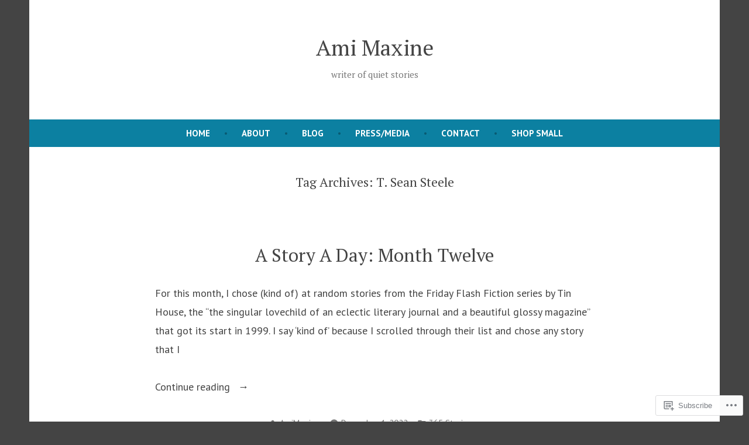

--- FILE ---
content_type: text/css;charset=utf-8
request_url: https://byamimaxine.com/_static/??-eJx9i0EOAiEMAD8kNhsP4MH4FiCVxUBLaJH4e9d40Wi8zSQzMJuJTIqkoCtWFGgjgKx+htEJRO8F91FkB7/Lm+/ZQ6b4Ss1skevXUIdpZaRMAh1D4bRhgq16039TQjaFo9fM9CHmUnzuz/VcT4s9uMVZe3TXB7FgUCU=&cssminify=yes
body_size: 13920
content:
@charset "UTF-8";
@charset "UTF-8";



















:root {
  
  --wp--preset--color--primary: #0C80A1;
  --wp--preset--color--primary-hover: #085a72;
  --wp--preset--color--primary-dark: #085a72;
  --wp--preset--color--secondary: #D4401C;
  --wp--preset--color--secondary-hover: #a73216;
  --wp--preset--color--foreground: #444444;
  --wp--preset--color--foreground-low-contrast: #767676;
  --wp--preset--color--foreground-high-contrast: #222222;
  --wp--preset--color--background: #ffffff;
  --wp--preset--color--background-low-contrast: #EAEAEA;
  --wp--preset--color--background-high-contrast: #FAFAFA;
  --wp--preset--color--border: #EAEAEA;
  --wp--preset--color--border-low-contrast: #DADADA;
  --wp--preset--color--border-high-contrast: #FAFAFA;
  --wp--preset--color--text-selection: #10a6d0;
  --wp--preset--color--alert-success:yellowgreen;
  --wp--preset--color--alert-info: skyblue;
  --wp--preset--color--alert-warning: gold;
  --wp--preset--color--alert-error: salmon;
  --wp--preset--color--black: black;
  --wp--preset--color--white: white;
}

















body .widget_eu_cookie_law_widget #eu-cookie-law input.accept, .wp-block-search .wp-block-search__button, .a8c-posts-list__view-all, button,
input[type=submit],
a.wp-block-button__link,
button.wp-block-button__link,
.wp-block-file__button, button[data-load-more-btn],
.button {
  line-height: 1;
  color: var(--wp--preset--color--background);
  cursor: pointer;
  font-weight: 700;
  font-family: "PT Sans", Arial, sans-serif;
  font-family: var(--font-base, "PT Sans", Arial, sans-serif);
  font-size: 0.8333333333rem;
  background-color: var(--wp--preset--color--primary);
  border-radius: 4px;
  border-width: 0;
  text-decoration: none;
  padding: 16px 24px;
}
body .widget_eu_cookie_law_widget #eu-cookie-law input.accept:before, .wp-block-search .wp-block-search__button:before, .a8c-posts-list__view-all:before, button:before,
input[type=submit]:before,
a.wp-block-button__link:before,
button.wp-block-button__link:before,
.wp-block-file__button:before, button[data-load-more-btn]:before,
.button:before, body .widget_eu_cookie_law_widget #eu-cookie-law input.accept:after, .wp-block-search .wp-block-search__button:after, .a8c-posts-list__view-all:after, button:after,
input[type=submit]:after,
a.wp-block-button__link:after,
button.wp-block-button__link:after,
.wp-block-file__button:after, button[data-load-more-btn]:after,
.button:after {
  content: "";
  display: block;
  height: 0;
  width: 0;
}
body .widget_eu_cookie_law_widget #eu-cookie-law input.accept:before, .wp-block-search .wp-block-search__button:before, .a8c-posts-list__view-all:before, button:before,
input[type=submit]:before,
a.wp-block-button__link:before,
button.wp-block-button__link:before,
.wp-block-file__button:before, button[data-load-more-btn]:before,
.button:before {
  margin-bottom: -0.12em;
}
body .widget_eu_cookie_law_widget #eu-cookie-law input.accept:after, .wp-block-search .wp-block-search__button:after, .a8c-posts-list__view-all:after, button:after,
input[type=submit]:after,
a.wp-block-button__link:after,
button.wp-block-button__link:after,
.wp-block-file__button:after, button[data-load-more-btn]:after,
.button:after {
  margin-top: -0.11em;
}
body .widget_eu_cookie_law_widget #eu-cookie-law input.accept:not(.has-background):hover, .wp-block-search .wp-block-search__button:not(.has-background):hover, .a8c-posts-list__view-all:not(.has-background):hover, button:not(.has-background):hover,
input[type=submit]:not(.has-background):hover,
a.wp-block-button__link:not(.has-background):hover,
.wp-block-file__button:not(.has-background):hover,
.button:not(.has-background):hover, body .widget_eu_cookie_law_widget #eu-cookie-law input.accept:focus, .wp-block-search .wp-block-search__button:focus, .a8c-posts-list__view-all:focus, button:focus,
input[type=submit]:focus,
a.wp-block-button__link:focus,
.wp-block-file__button:focus,
.button:focus, body .widget_eu_cookie_law_widget #eu-cookie-law input.has-focus.accept, .wp-block-search .has-focus.wp-block-search__button, .has-focus.a8c-posts-list__view-all, button.has-focus,
input.has-focus[type=submit],
a.has-focus.wp-block-button__link,
.has-focus.wp-block-file__button,
.has-focus.button {
  color: var(--wp--preset--color--background);
  background-color: var(--wp--preset--color--primary-hover);
}





html {
  line-height: 1.15; 
  -webkit-text-size-adjust: 100%; 
}



body {
  margin: 0;
}


main {
  display: block;
}


h1 {
  font-size: 2em;
  margin: 0.67em 0;
}



hr {
  box-sizing: content-box; 
  height: 0; 
  overflow: visible; 
}


pre {
  font-family: monospace, monospace; 
  font-size: 1em; 
}



a {
  background-color: transparent;
}


abbr[title] {
  border-bottom: none; 
  text-decoration: underline; 
  text-decoration: underline dotted; 
}


b,
strong {
  font-weight: bolder;
}


code,
kbd,
samp {
  font-family: monospace, monospace; 
  font-size: 1em; 
}


small {
  font-size: 80%;
}


sub,
sup {
  font-size: 75%;
  line-height: 0;
  position: relative;
  vertical-align: baseline;
}

sub {
  bottom: -0.25em;
}

sup {
  top: -0.5em;
}



button,
input,
optgroup,
select,
textarea {
  font-family: inherit; 
  font-size: 100%; 
  line-height: 1.15; 
  margin: 0; 
}


button,
input { 
  overflow: visible;
}


button,
select { 
  text-transform: none;
}


button,
[type=button],
[type=reset],
[type=submit] {
  -webkit-appearance: button;
}


button::-moz-focus-inner,
[type=button]::-moz-focus-inner,
[type=reset]::-moz-focus-inner,
[type=submit]::-moz-focus-inner {
  border-style: none;
  padding: 0;
}


button:-moz-focusring,
[type=button]:-moz-focusring,
[type=reset]:-moz-focusring,
[type=submit]:-moz-focusring {
  outline: 1px dotted ButtonText;
}


fieldset {
  padding: 0.35em 0.75em 0.625em;
}


legend {
  box-sizing: border-box; 
  color: inherit; 
  display: table; 
  max-width: 100%; 
  padding: 0; 
  white-space: normal; 
}


progress {
  vertical-align: baseline;
}


textarea {
  overflow: auto;
}


[type=checkbox],
[type=radio] {
  box-sizing: border-box; 
  padding: 0; 
}


[type=number]::-webkit-inner-spin-button,
[type=number]::-webkit-outer-spin-button {
  height: auto;
}


[type=search] {
  -webkit-appearance: textfield; 
  outline-offset: -2px; 
}


[type=search]::-webkit-search-decoration {
  -webkit-appearance: none;
}


::-webkit-file-upload-button {
  -webkit-appearance: button; 
  font: inherit; 
}



details {
  display: block;
}


summary {
  display: list-item;
}



template {
  display: none;
}


[hidden] {
  display: none;
}


html,
body,
p,
ol,
ul,
li,
dl,
dt,
dd,
blockquote,
figure,
fieldset,
form,
legend,
textarea,
pre,
iframe,
hr,
h1,
h2,
h3,
h4,
h5,
h6 {
  padding: 0;
  margin: 0;
  -moz-osx-font-smoothing: grayscale;
  -webkit-font-smoothing: antialiased;
}



html {
  box-sizing: border-box;
}


*, *::before, *::after {
  box-sizing: inherit;
}


html {
  font-size: 15px;
  font-family: "PT Sans", Arial, sans-serif;
  font-family: var(--font-base, "PT Sans", Arial, sans-serif);
  line-height: 1.78;
}
@media only screen and (min-width: 560px) {
  html {
    font-size: 18px;
  }
}

body {
  font-size: 1rem;
  font-weight: normal;
  color: var(--wp--preset--color--foreground);
  text-align: left;
  background-color: var(--wp--preset--color--background);
}


a {
  color: var(--wp--preset--color--primary);
}
a:hover {
  color: var(--wp--preset--color--primary-hover);
}
.has-primary-background-color a:not(.has-text-color) {
  color: var(--wp--preset--color--background);
}

button,
a {
  cursor: pointer;
}


.screen-reader-text {
  border: 0;
  clip: rect(1px, 1px, 1px, 1px);
  clip-path: inset(50%);
  height: 1px;
  margin: -1px;
  overflow: hidden;
  padding: 0;
  position: absolute !important;
  width: 1px;
  word-wrap: normal !important; 
}
.screen-reader-text:focus {
  background-color: var(--wp--preset--color--background);
  border-radius: 3px;
  box-shadow: 0 0 2px 2px rgba(0, 0, 0, 0.6);
  clip: auto !important;
  clip-path: none;
  color: var(--wp--preset--color--foreground);
  display: block;
  font-size: 1.2rem;
  font-weight: bold;
  height: auto;
  left: 5px;
  line-height: normal;
  padding: 15px 23px 14px;
  text-decoration: none;
  top: 5px;
  width: auto;
  z-index: 100000; 
}


#content[tabindex="-1"]:focus {
  outline: 0;
}

.clear:before,
.clear:after,
.entry-content:before,
.entry-content:after,
.comment-content:before,
.comment-content:after,
.site-header:before,
.site-header:after,
.site-content:before,
.site-content:after,
.site-footer:before,
.site-footer:after {
  content: "";
  display: table;
  table-layout: fixed;
}

.clear:after,
.entry-content:after,
.comment-content:after,
.site-header:after,
.site-content:after,
.site-footer:after {
  clear: both;
}


header *,
main *,
footer * {
  max-width: unset;
}

html,
body,
div,
header,
nav,
article,
figure,
hr,
main,
section,
footer {
  max-width: none;
}

::selection {
  background-color: var(--wp--preset--color--text-selection);
}

::-moz-selection {
  background-color: var(--wp--preset--color--text-selection);
}





.site-header,
.site-main,
.site-footer {
  padding: 16px 16px;
  margin-left: auto;
  margin-right: auto;
}
@media only screen and (min-width: 560px) {
  .site-header,
  .site-main,
  .site-footer {
    padding-top: 32px;
    padding-right: 0;
    padding-bottom: 32px;
    padding-left: 0;
  }
}


.site-main > * {
  margin-top: calc(3 * 32px);
  margin-bottom: calc(3 * 32px);
}
.site-main > *:first-child {
  margin-top: 0;
}
.site-main > *:last-child {
  margin-bottom: 0;
}



.entry-header,
.post-thumbnail,
.entry-content,
.entry-footer,
.author-bio,
.widget-area {
  margin-top: 32px;
  margin-right: auto;
  margin-bottom: 32px;
  margin-left: auto;
}


.site-footer > *,
.site-main > article > *,
.site-main > .not-found > *,
.entry-content > *,
.entry-content-child,
.wp-block-premium-content-container .wp-premium-content-logged-out-view > *,
.wp-block-premium-content-container .wp-block-premium-content-subscriber-view > *,
[class*=inner-container] > *,
.widget-area > * {
  margin-top: 21.312px;
  margin-bottom: 21.312px;
}
@media only screen and (min-width: 560px) {
  .site-footer > *,
  .site-main > article > *,
  .site-main > .not-found > *,
  .entry-content > *,
  .entry-content-child,
  .wp-block-premium-content-container .wp-premium-content-logged-out-view > *,
  .wp-block-premium-content-container .wp-block-premium-content-subscriber-view > *,
  [class*=inner-container] > *,
  .widget-area > * {
    margin-top: 32px;
    margin-bottom: 32px;
  }
}
.site-footer > *:first-child,
.site-main > article > *:first-child,
.site-main > .not-found > *:first-child,
.entry-content > *:first-child,
.entry-content-child:first-child,
.wp-block-premium-content-container .wp-premium-content-logged-out-view > :first-child,
.wp-block-premium-content-container .wp-block-premium-content-subscriber-view > :first-child,
[class*=inner-container] > *:first-child,
.widget-area > *:first-child {
  margin-top: 0;
}
.site-footer > *:last-child,
.site-main > article > *:last-child,
.site-main > .not-found > *:last-child,
.entry-content > *:last-child,
.entry-content-child:last-child,
.wp-block-premium-content-container .wp-premium-content-logged-out-view > :last-child,
.wp-block-premium-content-container .wp-block-premium-content-subscriber-view > :last-child,
[class*=inner-container] > *:last-child,
.widget-area > *:last-child {
  margin-bottom: 0;
}


.site-header > *,
.entry-header > *,
.post-thumbnail > *,
.page-content > *,
.comment-content > *,
.author-bio > *,
.widget-area > .widget > * {
  margin-top: 16px;
  margin-bottom: 16px;
}
.site-header > *:first-child,
.entry-header > *:first-child,
.post-thumbnail > *:first-child,
.page-content > *:first-child,
.comment-content > *:first-child,
.author-bio > *:first-child,
.widget-area > .widget > *:first-child {
  margin-top: 0;
}
.site-header > *:last-child,
.entry-header > *:last-child,
.post-thumbnail > *:last-child,
.page-content > *:last-child,
.comment-content > *:last-child,
.author-bio > *:last-child,
.widget-area > .widget > *:last-child {
  margin-bottom: 0;
}


.entry-content > * {
  
}
.entry-content > *.alignleft, .entry-content > *.alignright, .entry-content > *.alignleft:first-child + *, .entry-content > *.alignright:first-child + *, .entry-content > *.alignfull {
  margin-top: 0;
}
.entry-content > *:last-child, .entry-content > *.alignfull {
  margin-bottom: 0;
}
.entry-content > *.alignfull + .alignleft {
  float: left;
  margin-top: 32px;
  margin-left: 16px;
  margin-right: 16px;
}
.entry-content > *.alignfull + .alignright {
  float: right;
  margin-top: 32px;
  margin-left: 16px;
  margin-right: 16px;
}



@counter-style empty {
  symbols: "";
}
blockquote {
  padding-left: 16px;
}
blockquote p {
  font-size: 1.2rem;
  letter-spacing: normal;
  line-height: 1.125;
}
blockquote cite,
blockquote footer {
  font-size: 0.8333333333rem;
  letter-spacing: normal;
}
blockquote > * {
  margin-top: 16px;
  margin-bottom: 16px;
}
blockquote > *:first-child {
  margin-top: 0;
}
blockquote > *:last-child {
  margin-bottom: 0;
}
blockquote.alignleft, blockquote.alignright {
  padding-left: inherit;
}
blockquote.alignleft p, blockquote.alignright p {
  font-size: 1rem;
  max-width: inherit;
  width: inherit;
}
blockquote.alignleft cite,
blockquote.alignleft footer, blockquote.alignright cite,
blockquote.alignright footer {
  font-size: 0.6944444444rem;
  letter-spacing: normal;
}

input[type=text],
input[type=email],
input[type=url],
input[type=password],
input[type=search],
input[type=number],
input[type=tel],
input[type=range],
input[type=date],
input[type=month],
input[type=week],
input[type=time],
input[type=datetime],
input[type=datetime-local],
input[type=color],
textarea {
  color: var(--wp--preset--color--black);
  border: 1px solid var(--wp--preset--color--border);
  border-radius: 4px;
  padding: 8px;
}
input[type=text]:focus,
input[type=email]:focus,
input[type=url]:focus,
input[type=password]:focus,
input[type=search]:focus,
input[type=number]:focus,
input[type=tel]:focus,
input[type=range]:focus,
input[type=date]:focus,
input[type=month]:focus,
input[type=week]:focus,
input[type=time]:focus,
input[type=datetime]:focus,
input[type=datetime-local]:focus,
input[type=color]:focus,
textarea:focus {
  color: var(--wp--preset--color--black);
  border-color: var(--wp--preset--color--primary-hover);
}

select {
  border: 1px solid var(--wp--preset--color--border);
}

textarea {
  width: 100%;
}

input[type=checkbox] + label {
  display: inline;
  margin-left: 0.5em;
  margin-right: 2em;
  line-height: 1em;
}

figcaption {
  color: var(--wp--preset--color--foreground-low-contrast);
  font-size: 0.6944444444rem;
  margin-top: calc(0.5 * 16px);
  margin-bottom: 16px;
  text-align: center;
}
.alignleft figcaption, .alignright figcaption {
  margin-bottom: 0;
}


.page-content .wp-smiley,
.entry-content .wp-smiley,
.comment-content .wp-smiley {
  border: none;
  margin-bottom: 0;
  margin-top: 0;
  padding: 0;
}


embed,
iframe,
object {
  max-width: 100%;
}


.getty.embed.image {
  display: block !important;
}



.wp-block-audio {
  min-width: inherit;
}
.wp-block-audio.alignleft, .wp-block-audio.alignright {
  min-width: 300px;
}

.wp-block-newspack-blocks-homepage-articles.image-aligntop .post-thumbnail {
  margin-bottom: 16px;
}
.wp-block-newspack-blocks-homepage-articles.image-alignleft .post-thumbnail {
  margin-right: 32px;
}
.wp-block-newspack-blocks-homepage-articles.image-alignright .post-thumbnail {
  margin-left: 32px;
}
.wp-block-newspack-blocks-homepage-articles.image-alignbehind .post-has-image .entry-wrapper {
  padding: 32px;
}
.wp-block-newspack-blocks-homepage-articles.is-grid article {
  margin-top: 0;
  margin-bottom: 64px;
}
@media only screen and (min-width: 560px) {
  .wp-block-newspack-blocks-homepage-articles.is-grid article {
    margin-bottom: 96px;
  }
}
.wp-block-newspack-blocks-homepage-articles .article-section-title {
  font-size: 1rem;
  margin-bottom: 16px;
}
.wp-block-newspack-blocks-homepage-articles .article-section-title + article {
  margin-top: 0;
}
.wp-block-newspack-blocks-homepage-articles article {
  display: block;
  
  margin-top: 64px;
  margin-bottom: 64px;
}
@media only screen and (min-width: 560px) {
  .wp-block-newspack-blocks-homepage-articles article {
    margin-top: 96px;
    margin-bottom: 96px;
  }
}
.wp-block-newspack-blocks-homepage-articles article:first-child {
  margin-top: 0;
}
.wp-block-newspack-blocks-homepage-articles article:last-child {
  margin-bottom: 96px;
}
.wp-block-newspack-blocks-homepage-articles article .post-thumbnail img {
  width: auto;
}
.wp-block-newspack-blocks-homepage-articles article .entry-wrapper > * {
  
  margin-top: 16px;
  margin-bottom: 16px;
}
.wp-block-newspack-blocks-homepage-articles article .entry-wrapper > *:first-child {
  margin-top: 0;
}
.wp-block-newspack-blocks-homepage-articles article .entry-wrapper > *:last-child {
  margin-bottom: 0;
}
.wp-block-newspack-blocks-homepage-articles article .entry-title a {
  color: var(--wp--preset--color--primary);
}
.has-background:not(.has-background-background-color) .wp-block-newspack-blocks-homepage-articles article .entry-title a, [class*=background-color]:not(.has-background-background-color) .wp-block-newspack-blocks-homepage-articles article .entry-title a, [style*=background-color] .wp-block-newspack-blocks-homepage-articles article .entry-title a {
  color: currentColor;
}
.wp-block-newspack-blocks-homepage-articles article .entry-title a:hover {
  color: var(--wp--preset--color--primary-hover);
  text-decoration: underline;
}
.has-background:not(.has-background-background-color) .wp-block-newspack-blocks-homepage-articles article .entry-title a:hover, [class*=background-color]:not(.has-background-background-color) .wp-block-newspack-blocks-homepage-articles article .entry-title a:hover, [style*=background-color] .wp-block-newspack-blocks-homepage-articles article .entry-title a:hover {
  color: currentColor;
}
@media only screen and (min-width: 560px) {
  .wp-block-newspack-blocks-homepage-articles article .more-link {
    margin-top: 16px;
  }
}
.wp-block-newspack-blocks-homepage-articles article .entry-meta,
.wp-block-newspack-blocks-homepage-articles article .cat-links {
  color: var(--wp--preset--color--foreground-low-contrast);
  font-size: 0.8333333333rem;
}
.has-background:not(.has-background-background-color) .wp-block-newspack-blocks-homepage-articles article .entry-meta, [class*=background-color]:not(.has-background-background-color) .wp-block-newspack-blocks-homepage-articles article .entry-meta, [style*=background-color] .wp-block-newspack-blocks-homepage-articles article .entry-meta,
.has-background:not(.has-background-background-color) .wp-block-newspack-blocks-homepage-articles article .cat-links,
[class*=background-color]:not(.has-background-background-color) .wp-block-newspack-blocks-homepage-articles article .cat-links,
[style*=background-color] .wp-block-newspack-blocks-homepage-articles article .cat-links {
  color: currentColor;
}
.wp-block-newspack-blocks-homepage-articles article .entry-meta > span > *,
.wp-block-newspack-blocks-homepage-articles article .cat-links > span > * {
  vertical-align: top;
}
.wp-block-newspack-blocks-homepage-articles article .entry-meta .byline:not(:last-child),
.wp-block-newspack-blocks-homepage-articles article .cat-links .byline:not(:last-child) {
  margin-right: 16px;
}
.wp-block-newspack-blocks-homepage-articles article .entry-meta .published + .updated,
.wp-block-newspack-blocks-homepage-articles article .cat-links .published + .updated {
  display: none;
}
.wp-block-newspack-blocks-homepage-articles article .entry-meta a,
.wp-block-newspack-blocks-homepage-articles article .cat-links a {
  color: currentColor;
  text-decoration: underline;
}
.wp-block-newspack-blocks-homepage-articles article .entry-meta a:hover, .wp-block-newspack-blocks-homepage-articles article .entry-meta a:active,
.wp-block-newspack-blocks-homepage-articles article .cat-links a:hover,
.wp-block-newspack-blocks-homepage-articles article .cat-links a:active {
  color: var(--wp--preset--color--primary-hover);
  text-decoration: none;
}
.has-background:not(.has-background-background-color) .wp-block-newspack-blocks-homepage-articles article .entry-meta a:hover, [class*=background-color]:not(.has-background-background-color) .wp-block-newspack-blocks-homepage-articles article .entry-meta a:hover, [style*=background-color] .wp-block-newspack-blocks-homepage-articles article .entry-meta a:hover, .has-background:not(.has-background-background-color) .wp-block-newspack-blocks-homepage-articles article .entry-meta a:active, [class*=background-color]:not(.has-background-background-color) .wp-block-newspack-blocks-homepage-articles article .entry-meta a:active, [style*=background-color] .wp-block-newspack-blocks-homepage-articles article .entry-meta a:active,
.has-background:not(.has-background-background-color) .wp-block-newspack-blocks-homepage-articles article .cat-links a:hover,
[class*=background-color]:not(.has-background-background-color) .wp-block-newspack-blocks-homepage-articles article .cat-links a:hover,
[style*=background-color] .wp-block-newspack-blocks-homepage-articles article .cat-links a:hover,
.has-background:not(.has-background-background-color) .wp-block-newspack-blocks-homepage-articles article .cat-links a:active,
[class*=background-color]:not(.has-background-background-color) .wp-block-newspack-blocks-homepage-articles article .cat-links a:active,
[style*=background-color] .wp-block-newspack-blocks-homepage-articles article .cat-links a:active {
  color: currentColor;
}

button[data-load-more-btn],
.button {
  display: inline-block;
}
.has-background:not(.has-background-background-color) button[data-load-more-btn], [class*=background-color]:not(.has-background-background-color) button[data-load-more-btn], [style*=background-color] button[data-load-more-btn],
.has-background:not(.has-background-background-color) .button,
[class*=background-color]:not(.has-background-background-color) .button,
[style*=background-color] .button {
  background-color: transparent;
  border: 2px solid currentColor;
  color: currentColor;
}



.wp-block-button.is-style-outline.wp-block-button__link, .wp-block-button.is-style-outline .wp-block-button__link {
  border: 2px solid currentcolor;
  padding: 16px-2px 24px;
}
.wp-block-button.is-style-outline.wp-block-button__link:not(.has-background), .wp-block-button.is-style-outline .wp-block-button__link:not(.has-background) {
  background: transparent;
}
.wp-block-button.is-style-outline.wp-block-button__link:not(.has-text-color), .wp-block-button.is-style-outline .wp-block-button__link:not(.has-text-color) {
  color: var(--wp--preset--color--primary);
}
.wp-block-button.is-style-outline.wp-block-button__link:active, .wp-block-button.is-style-outline .wp-block-button__link:active {
  color: var(--wp--preset--color--primary);
}
.wp-block-button.is-style-outline.wp-block-button__link:hover, .wp-block-button.is-style-outline.wp-block-button__link:focus, .wp-block-button.is-style-outline.wp-block-button__link.has-focus, .wp-block-button.is-style-outline .wp-block-button__link:hover, .wp-block-button.is-style-outline .wp-block-button__link:focus, .wp-block-button.is-style-outline .wp-block-button__link.has-focus {
  color: var(--wp--preset--color--primary-hover);
}
.has-primary-background-color .wp-block-button.is-style-outline.wp-block-button__link:not(.has-text-color), .has-primary-background-color .wp-block-button.is-style-outline .wp-block-button__link:not(.has-text-color) {
  color: var(--wp--preset--color--background);
}
.wp-block-button.is-style-squared, .wp-block-button.is-style-squared .wp-block-button__link {
  border-radius: 0;
}
.wp-block-code {
  color: var(--wp--preset--color--foreground);
  font-size: 0.8333333333rem;
  padding: 16px;
  border-color: var(--wp--preset--color--border);
}
.wp-block-code pre {
  color: var(--wp--preset--color--foreground);
}

.wp-block-columns {
  
}
.wp-block-columns .wp-block-column > * {
  margin-top: 21.312px;
  margin-bottom: 21.312px;
}
@media only screen and (min-width: 560px) {
  .wp-block-columns .wp-block-column > * {
    margin-top: 32px;
    margin-bottom: 32px;
  }
}
.wp-block-columns .wp-block-column > *:first-child {
  margin-top: 0;
}
.wp-block-columns .wp-block-column > *:last-child {
  margin-bottom: 0;
}
.wp-block-columns .wp-block-column:last-child {
  margin-bottom: 0;
}
.wp-block-columns .wp-block-column:not(:last-child) {
  margin-bottom: 21.312px;
}
@media only screen and (min-width: 560px) {
  .wp-block-columns .wp-block-column:not(:last-child) {
    margin-bottom: 32px;
  }
}
@media only screen and (min-width: 782px) {
  .wp-block-columns .wp-block-column:not(:last-child) {
    
    margin-bottom: 0;
  }
}
.wp-block-columns.alignfull {
  padding-left: 16px;
  padding-right: 16px;
}
.wp-block-columns.alignfull:not(:first-child) {
  margin-top: 32px;
}
.wp-block-columns.alignfull:not(:last-child) {
  margin-bottom: 32px;
}

.wp-block-cover,
.wp-block-cover-image {
  background-color: var(--wp--preset--color--black);
  min-height: 576px;
  margin-top: inherit;
  margin-bottom: inherit;
  
  
}
.wp-block-cover.has-background-dim,
.wp-block-cover-image.has-background-dim {
  background-color: var(--wp--preset--color--black);
}
.wp-block-cover .wp-block-cover__inner-container,
.wp-block-cover .wp-block-cover-image-text,
.wp-block-cover .wp-block-cover-text,
.wp-block-cover-image .wp-block-cover__inner-container,
.wp-block-cover-image .wp-block-cover-image-text,
.wp-block-cover-image .wp-block-cover-text {
  margin-top: 32px;
  margin-bottom: 32px;
}
.wp-block-cover h2,
.wp-block-cover-image h2 {
  font-size: 1.728rem;
  letter-spacing: normal;
  line-height: 1.125;
  max-width: inherit;
  text-align: inherit;
  padding: 0;
}
.wp-block-cover h2.has-text-align-left,
.wp-block-cover-image h2.has-text-align-left {
  text-align: left;
}
.wp-block-cover h2.has-text-align-center,
.wp-block-cover-image h2.has-text-align-center {
  text-align: center;
}
.wp-block-cover h2.has-text-align-right,
.wp-block-cover-image h2.has-text-align-right {
  text-align: right;
}
.wp-block-cover .wp-block-cover__inner-container,
.wp-block-cover-image .wp-block-cover__inner-container {
  width: calc(100% - 64px);
}
.wp-block-cover .wp-block-cover__inner-container > *,
.wp-block-cover-image .wp-block-cover__inner-container > * {
  margin-top: 21.312px;
  margin-bottom: 21.312px;
}
@media only screen and (min-width: 560px) {
  .wp-block-cover .wp-block-cover__inner-container > *,
  .wp-block-cover-image .wp-block-cover__inner-container > * {
    margin-top: 32px;
    margin-bottom: 32px;
  }
}
.wp-block-cover .wp-block-cover__inner-container > *:first-child,
.wp-block-cover-image .wp-block-cover__inner-container > *:first-child {
  margin-top: 0;
}
.wp-block-cover .wp-block-cover__inner-container > *:last-child,
.wp-block-cover-image .wp-block-cover__inner-container > *:last-child {
  margin-bottom: 0;
}
.wp-block-cover.alignleft, .wp-block-cover.alignright,
.wp-block-cover-image.alignleft,
.wp-block-cover-image.alignright {
  margin-top: 0;
}
.wp-block-cover.alignleft > *, .wp-block-cover.alignright > *,
.wp-block-cover-image.alignleft > *,
.wp-block-cover-image.alignright > * {
  margin-top: calc(2 * 32px);
  margin-bottom: calc(2 * 32px);
  padding-left: 16px;
  padding-right: 16px;
  width: 100%;
}
.wp-block-cover.has-left-content, .wp-block-cover.has-right-content,
.wp-block-cover-image.has-left-content,
.wp-block-cover-image.has-right-content {
  justify-content: center;
}

.wp-block-file .wp-block-file__button {
  background-color: var(--wp--preset--color--primary);
  color: var(--wp--preset--color--background);
  font-size: 0.8333333333rem;
  margin-left: 16px;
  margin-right: 16px;
}
.wp-block-file .wp-block-file__button:before, .wp-block-file .wp-block-file__button:after {
  display: inherit;
}
.wp-block-file a.wp-block-file__button:active,
.wp-block-file a.wp-block-file__button:focus,
.wp-block-file a.wp-block-file__button:hover,
.wp-block-file a.wp-block-file__button:visited {
  color: var(--wp--preset--color--background);
  opacity: 0.85;
}

.wp-block-gallery {
  margin: 0;
}
.wp-block-gallery .blocks-gallery-image figcaption,
.wp-block-gallery .blocks-gallery-item figcaption {
  margin: 0;
  color: var(--wp--preset--color--white);
  font-size: 0.6944444444rem;
}
.wp-block-gallery.alignleft, .wp-block-gallery.alignright {
  max-width: 50%;
}

.wp-block-group .wp-block-group__inner-container {
  margin-left: auto;
  margin-right: auto;
}
.wp-block-group .wp-block-group__inner-container > * {
  margin-top: 21.312px;
  margin-bottom: 21.312px;
}
@media only screen and (min-width: 560px) {
  .wp-block-group .wp-block-group__inner-container > * {
    margin-top: 32px;
    margin-bottom: 32px;
  }
}
.wp-block-group .wp-block-group__inner-container > *:first-child {
  margin-top: 0;
}
.wp-block-group .wp-block-group__inner-container > *:last-child {
  margin-bottom: 0;
}
.wp-block-group.has-background {
  padding: 21.312px;
}
@media only screen and (min-width: 560px) {
  .wp-block-group.has-background {
    padding: 32px;
  }
}
.wp-block-group.alignfull {
  padding-left: 16px;
  padding-right: 16px;
}

h1, .h1,
h2, .h2,
h3, .h3,
h4, .h4,
h5, .h5,
h6, .h6 {
  font-family: "PT Serif", Times, sans-serif;
  font-family: var(--font-headings, "PT Serif", Times, sans-serif);
  font-weight: 400;
  clear: both;
}

h1, .h1 {
  font-size: 2.0736rem;
  letter-spacing: normal;
  line-height: 1.125;
}

h2, .h2 {
  font-size: 1.728rem;
  letter-spacing: normal;
  line-height: 1.125;
}

h3, .h3 {
  font-size: 1.44rem;
  letter-spacing: normal;
  line-height: 1.125;
}

h4, .h4 {
  font-size: 1.2rem;
  letter-spacing: normal;
  line-height: 1.125;
}

h5, .h5 {
  font-size: 1rem;
  letter-spacing: normal;
  line-height: 1.125;
}

h6, .h6 {
  font-size: 0.8333333333rem;
  letter-spacing: normal;
  line-height: 1.125;
}

.wp-block-image {
  text-align: center;
}
.wp-block-image figcaption {
  color: var(--wp--preset--color--foreground-low-contrast);
  font-size: 0.6944444444rem;
  margin-top: calc(0.5 * 16px);
  margin-bottom: 16px;
  text-align: center;
}

.entry-content > *[class=wp-block-image],
.entry-content [class*=inner-container] > *[class=wp-block-image] {
  margin-top: 0;
  margin-bottom: 0;
}
.entry-content > *[class=wp-block-image] + *,
.entry-content [class*=inner-container] > *[class=wp-block-image] + * {
  margin-top: 0;
}

img {
  height: auto;
  max-width: 100%;
  vertical-align: middle;
}

.wp-block-latest-comments {
  padding-left: 0;
}
.wp-block-latest-comments .wp-block-latest-comments__comment {
  font-size: 0.8333333333rem;
  line-height: 1.78;
  
  margin-top: 32px;
  margin-bottom: 32px;
}
.wp-block-latest-comments .wp-block-latest-comments__comment:first-child {
  margin-top: 0;
}
.wp-block-latest-comments .wp-block-latest-comments__comment:last-child {
  margin-bottom: 0;
}
.wp-block-latest-comments .wp-block-latest-comments__comment-meta {
  font-family: "PT Serif", Times, sans-serif;
  font-family: var(--font-headings, "PT Serif", Times, sans-serif);
}
.wp-block-latest-comments .wp-block-latest-comments__comment-date {
  color: var(--wp--preset--color--foreground-low-contrast);
  font-size: 0.8333333333rem;
}
.wp-block-latest-comments .wp-block-latest-comments__comment-excerpt p {
  font-size: 0.8333333333rem;
  line-height: 1.78;
  margin: 0;
}

.wp-block-latest-posts {
  padding-left: 0;
}
.wp-block-latest-posts > li {
  word-wrap: break-word;
  
  margin-top: 32px;
  margin-bottom: 32px;
}
.wp-block-latest-posts > li:first-child {
  margin-top: 0;
}
.wp-block-latest-posts > li:last-child {
  margin-bottom: 0;
}
.wp-block-latest-posts > li > a {
  font-family: "PT Serif", Times, sans-serif;
  font-family: var(--font-headings, "PT Serif", Times, sans-serif);
  font-size: 1.2rem;
  font-weight: 400;
  line-height: 1.125;
}
.wp-block-latest-posts .wp-block-latest-posts__post-date {
  color: var(--wp--preset--color--foreground-low-contrast);
  font-size: 0.6944444444rem;
  line-height: 1.78;
}
.entry-content [class*=inner-container] .wp-block-latest-posts .wp-block-latest-posts__post-date, .entry-content .has-background .wp-block-latest-posts .wp-block-latest-posts__post-date {
  color: currentColor;
}
.wp-block-latest-posts .wp-block-latest-posts__post-excerpt,
.wp-block-latest-posts .wp-block-latest-posts__post-full-content {
  font-size: 0.8333333333rem;
  line-height: 1.78;
  margin: 0;
}
.wp-block-latest-posts.alignfull {
  padding-left: 16px;
  padding-right: 16px;
}
.entry-content [class*=inner-container] .wp-block-latest-posts.alignfull, .entry-content .has-background .wp-block-latest-posts.alignfull {
  padding-left: 0;
  padding-right: 0;
}

.gallery-item {
  display: inline-block;
  text-align: center;
  vertical-align: top;
  width: 100%;
}
.gallery-item a {
  display: block;
}
.gallery-columns-2 .gallery-item {
  max-width: 50%;
}
.gallery-columns-3 .gallery-item {
  max-width: 33.33%;
}
.gallery-columns-4 .gallery-item {
  max-width: 25%;
}
.gallery-columns-5 .gallery-item {
  max-width: 20%;
}
.gallery-columns-6 .gallery-item {
  max-width: 16.66%;
}
.gallery-columns-7 .gallery-item {
  max-width: 14.28%;
}
.gallery-columns-8 .gallery-item {
  max-width: 12.5%;
}
.gallery-columns-9 .gallery-item {
  max-width: 11.11%;
}

.gallery-caption {
  display: block;
}

ul,
ol {
  font-family: "PT Sans", Arial, sans-serif;
  font-family: var(--font-base, "PT Sans", Arial, sans-serif);
  margin: 0;
  padding-left: 32px;
}
ul.aligncenter,
ol.aligncenter {
  list-style-position: inside;
  padding: 0;
}
ul.alignright,
ol.alignright {
  list-style-position: inside;
  text-align: right;
  padding: 0;
}

ul {
  list-style-type: disc;
}

ol {
  list-style-type: decimal;
}

dt {
  font-family: "PT Serif", Times, sans-serif;
  font-family: var(--font-headings, "PT Serif", Times, sans-serif);
  font-weight: bold;
}

dd {
  margin: 0;
  padding-left: 32px;
}

.wp-block-media-text {
  
}
.wp-block-media-text .wp-block-media-text__content {
  padding: 16px;
}
@media only screen and (min-width: 640px) {
  .wp-block-media-text .wp-block-media-text__content {
    padding: 32px;
  }
}
.wp-block-media-text .wp-block-media-text__content > * {
  margin-top: 21.312px;
  margin-bottom: 21.312px;
}
@media only screen and (min-width: 560px) {
  .wp-block-media-text .wp-block-media-text__content > * {
    margin-top: 32px;
    margin-bottom: 32px;
  }
}
.wp-block-media-text .wp-block-media-text__content > *:first-child {
  margin-top: 0;
}
.wp-block-media-text .wp-block-media-text__content > *:last-child {
  margin-bottom: 0;
}
@media only screen and (min-width: 560px) {
  .wp-block-media-text.is-stacked-on-mobile .wp-block-media-text__content {
    padding-top: 32px;
    padding-bottom: 32px;
  }
}

p.has-background {
  padding: 16px 16px;
}

.a8c-posts-list__listing {
  list-style: none;
  margin: 0;
  padding: 0;
}
.a8c-posts-list__listing:not(:last-child) {
  margin-bottom: calc(3 * 32px);
}

.a8c-posts-list-item__featured span {
  color: var(--wp--preset--color--background);
  background-color: var(--wp--preset--color--primary);
  font-family: "PT Serif", Times, sans-serif;
  font-family: var(--font-headings, "PT Serif", Times, sans-serif);
  font-weight: bold;
  font-size: 0.8333333333rem;
  line-height: 1;
  padding: calc(0.5 * 16px) calc(0.66 * 16px);
}

.a8c-posts-list__item {
  display: block;
  
  margin-top: calc(3 * 32px);
  margin-bottom: calc(3 * 32px);
}
.a8c-posts-list__item:first-child {
  margin-top: 0;
}
.a8c-posts-list__item:last-child {
  margin-bottom: 0;
}
.a8c-posts-list__item .entry > * {
  
  margin-top: 16px;
  margin-bottom: 16px;
}
.a8c-posts-list__item .entry > *:first-child {
  margin-top: 0;
}
.a8c-posts-list__item .entry > *:last-child {
  margin-bottom: 0;
}
.a8c-posts-list__item .a8c-posts-list-item__meta {
  color: var(--wp--preset--color--foreground-low-contrast);
  font-size: 0.8333333333rem;
}
.a8c-posts-list__item .a8c-posts-list-item__meta a {
  color: currentColor;
}
.a8c-posts-list__item .a8c-posts-list-item__meta a:hover, .a8c-posts-list__item .a8c-posts-list-item__meta a:active {
  color: var(--wp--preset--color--primary-hover);
}
.a8c-posts-list__item .a8c-posts-list-item__edit-link {
  margin-left: 16px;
}

.a8c-posts-list__view-all {
  display: inline-block;
}

.wp-block-pullquote {
  border-top-color: var(--wp--preset--color--border);
  border-top-width: 2px;
  border-bottom-color: var(--wp--preset--color--border);
  border-bottom-width: 2px;
  color: var(--wp--preset--color--foreground);
}
.wp-block-pullquote blockquote p {
  font-family: "PT Sans", Arial, sans-serif;
  font-family: var(--font-base, "PT Sans", Arial, sans-serif);
  font-size: 1.2rem;
  letter-spacing: normal;
  line-height: 1.125;
}
.wp-block-pullquote.is-style-solid-color blockquote p {
  font-size: 1.2rem;
}
.wp-block-pullquote a {
  color: currentColor;
}
.wp-block-pullquote .wp-block-pullquote__citation,
.wp-block-pullquote cite,
.wp-block-pullquote footer {
  color: var(--wp--preset--color--foreground-low-contrast);
  font-size: 0.8333333333rem;
  letter-spacing: normal;
}
.wp-block-pullquote blockquote {
  padding-left: 0;
}
.wp-block-pullquote.is-style-solid-color {
  color: var(--wp--preset--color--background);
}
.wp-block-pullquote.is-style-solid-color .wp-block-pullquote__citation,
.wp-block-pullquote.is-style-solid-color cite,
.wp-block-pullquote.is-style-solid-color footer {
  color: currentColor;
}
.wp-block-pullquote.is-style-solid-color:not(.has-background) {
  background-color: var(--wp--preset--color--primary);
}

.wp-block-quote {
  border-left-color: var(--wp--preset--color--primary);
  margin: 32px 0;
  padding-left: 16px;
  
}
.wp-block-quote > * {
  margin-top: 16px;
  margin-bottom: 16px;
}
.wp-block-quote > *:first-child {
  margin-top: 0;
}
.wp-block-quote > *:last-child {
  margin-bottom: 0;
}
.wp-block-quote p {
  font-family: "PT Sans", Arial, sans-serif;
  font-family: var(--font-base, "PT Sans", Arial, sans-serif);
  font-size: 1.2rem;
  letter-spacing: normal;
  line-height: 1.125;
}
.wp-block-quote .wp-block-quote__citation,
.wp-block-quote cite,
.wp-block-quote footer {
  color: var(--wp--preset--color--foreground-low-contrast);
  font-size: 0.8333333333rem;
  letter-spacing: normal;
}
.has-background:not(.has-background-background-color) .wp-block-quote .wp-block-quote__citation, [class*=background-color]:not(.has-background-background-color) .wp-block-quote .wp-block-quote__citation, [style*=background-color] .wp-block-quote .wp-block-quote__citation, .wp-block-cover[style*=background-image] .wp-block-quote .wp-block-quote__citation,
.has-background:not(.has-background-background-color) .wp-block-quote cite,
[class*=background-color]:not(.has-background-background-color) .wp-block-quote cite,
[style*=background-color] .wp-block-quote cite,
.wp-block-cover[style*=background-image] .wp-block-quote cite,
.has-background:not(.has-background-background-color) .wp-block-quote footer,
[class*=background-color]:not(.has-background-background-color) .wp-block-quote footer,
[style*=background-color] .wp-block-quote footer,
.wp-block-cover[style*=background-image] .wp-block-quote footer {
  color: currentColor;
}
.wp-block-quote[style*="text-align:right"], .wp-block-quote[style*="text-align: right"] {
  border-right-color: var(--wp--preset--color--primary);
}
.wp-block-quote.is-style-large, .wp-block-quote.is-large {
  
  margin-top: 32px;
  margin-bottom: 32px;
  padding: 0;
}
.wp-block-quote.is-style-large p, .wp-block-quote.is-large p {
  font-size: 1.44rem;
  letter-spacing: normal;
  line-height: 1.125;
}
.wp-block-quote.is-style-large .wp-block-quote__citation,
.wp-block-quote.is-style-large cite,
.wp-block-quote.is-style-large footer, .wp-block-quote.is-large .wp-block-quote__citation,
.wp-block-quote.is-large cite,
.wp-block-quote.is-large footer {
  color: var(--wp--preset--color--foreground-low-contrast);
  font-size: 0.8333333333rem;
  letter-spacing: normal;
}
.has-background:not(.has-background-background-color) .wp-block-quote, [class*=background-color]:not(.has-background-background-color) .wp-block-quote, [style*=background-color] .wp-block-quote, .wp-block-cover[style*=background-image] .wp-block-quote {
  border-color: currentColor;
}

.wp-block-search {
  flex-wrap: wrap;
}
.wp-block-search.wp-block-search__button-inside .wp-block-search__inside-wrapper {
  background: var(--wp--preset--color--white);
  color: var(--wp--preset--color--black);
  border: 1px solid var(--wp--preset--color--border);
  border-radius: 4px;
}
.wp-block-search.wp-block-search__button-inside .wp-block-search__inside-wrapper .wp-block-search__input {
  padding: 8px;
}
.wp-block-search.wp-block-search__button-inside .wp-block-search__inside-wrapper .wp-block-search__button {
  padding: 16px 24px;
}
.wp-block-search.wp-block-search__button-inside .wp-block-search__inside-wrapper .wp-block-search__button.has-icon {
  padding: 0;
}
.wp-block-search .wp-block-search__label {
  font-weight: normal;
}
.wp-block-search .wp-block-search__input {
  color: var(--wp--preset--color--black);
  border: 1px solid var(--wp--preset--color--border);
  border-radius: 4px;
  padding: 8px;
  font-size: 1rem;
  line-height: 1rem;
  font-family: "PT Sans", Arial, sans-serif;
  font-family: var(--font-base, "PT Sans", Arial, sans-serif);
  max-width: inherit;
  margin-right: calc(0.66 * 24px);
  background: var(--wp--preset--color--white);
}
.wp-block-search .wp-block-search__input:focus {
  color: var(--wp--preset--color--black);
  border-color: var(--wp--preset--color--border);
}
.wp-block-search .wp-block-search__button {
  border: none;
  box-shadow: none;
}
.wp-block-search .wp-block-search__button.has-icon {
  transform: scaleX(-1);
  padding: 0;
  min-width: calc(2 * 16px + 1rem + 4px);
  min-height: calc(2 * 16px + 1rem + 4px);
}
.wp-block-search .wp-block-search__button.has-icon svg {
  fill: currentColor;
  width: 29px;
  height: 29px;
}

hr {
  border-bottom: 1px solid var(--wp--preset--color--border);
  clear: both;
  margin-left: auto;
  margin-right: auto;
}
hr.wp-block-separator {
  border-bottom: 1px solid var(--wp--preset--color--border);
  
}
hr.wp-block-separator:not(.is-style-wide):not(.is-style-dots) {
  max-width: 96px;
}
hr.wp-block-separator.is-style-wide {
  border-bottom-width: 1px;
}
hr.wp-block-separator.is-style-dots.has-background, hr.wp-block-separator.is-style-dots.has-text-color {
  background-color: transparent !important;
}
hr.wp-block-separator.is-style-dots.has-background:before, hr.wp-block-separator.is-style-dots.has-text-color:before {
  color: currentColor !important;
}
hr.wp-block-separator.is-style-dots:before {
  color: var(--wp--preset--color--border);
  font-size: 1.728rem;
  letter-spacing: 0.8333333333rem;
  padding-left: 0.8333333333rem;
}
.has-background:not(.has-background-background-color) hr.wp-block-separator, [class*=background-color]:not(.has-background-background-color) hr.wp-block-separator, [style*=background-color] hr.wp-block-separator, .wp-block-cover[style*=background-image] hr.wp-block-separator {
  border-color: currentColor;
}

.wp-block-jetpack-slideshow ul {
  margin-left: 0;
  margin-right: 0;
}

.wp-block-spacer {
  display: block;
  margin-bottom: 0 !important;
  margin-top: 0 !important;
}
@media only screen and (max-width: 559px) {
  .wp-block-spacer[style] {
    height: 16px !important;
  }
}

.jetpack_subscription_widget input[type=text] {
  padding: 8px !important;
  width: 100% !important;
}

.wp-block-jetpack-subscriptions button::before,
.wp-block-jetpack-subscriptions button::after {
  display: none;
}

table,
.wp-block-table {
  width: 100%;
  min-width: 240px;
  border-collapse: collapse;
}
table th,
.wp-block-table th {
  font-family: "PT Serif", Times, sans-serif;
  font-family: var(--font-headings, "PT Serif", Times, sans-serif);
}
table td,
table th,
.wp-block-table td,
.wp-block-table th {
  padding: calc(0.5 * 16px);
  border: 1px solid;
}
table.is-style-stripes tbody tr:nth-child(odd),
.wp-block-table.is-style-stripes tbody tr:nth-child(odd) {
  background-color: var(--wp--preset--color--border-low-contrast);
  color: var(--wp--preset--color--foreground);
}

.wp-block-video figcaption {
  color: var(--wp--preset--color--foreground-low-contrast);
  font-size: 0.6944444444rem;
  margin-top: calc(0.5 * 16px);
  margin-bottom: 16px;
  text-align: center;
}

* > figure > video {
  max-width: unset;
  width: 100%;
  vertical-align: middle;
}



.alignleft {
  
  text-align: left;
  
  float: left;
  margin-top: 0;
  
  margin-right: 16px;
  margin-bottom: 32px;
}

.entry-content > .alignleft {
  
  float: left;
}


.aligncenter {
  clear: both;
  display: block;
  float: none;
  margin-right: auto;
  margin-left: auto;
  text-align: center;
}


.alignright {
  
  float: right;
  margin-top: 0;
  margin-bottom: 32px;
  
  margin-left: 16px;
}

.entry-content > .alignright {
  
  float: right;
}

.entry-content * > .alignleft + *,
.entry-content * > .alignright + * {
  margin-top: 0;
}



.alignwide {
  clear: both;
}


.alignfull {
  clear: both;
}

.has-left-content {
  justify-content: flex-start;
}

.has-right-content {
  justify-content: flex-end;
}

.has-parallax {
  background-attachment: fixed;
}

.has-primary-color {
  color: var(--wp--preset--color--primary);
}

.has-secondary-color {
  color: var(--wp--preset--color--secondary);
}

.has-foreground-color {
  color: var(--wp--preset--color--foreground);
}

.has-foreground-light-color {
  color: var(--wp--preset--color--foreground-low-contrast);
}

.has-foreground-dark-color {
  color: var(--wp--preset--color--foreground-high-contrast);
}

.has-background-light-color {
  color: var(--wp--preset--color--background-high-contrast);
}

.has-background-dark-color {
  color: var(--wp--preset--color--background-low-contrast);
}

.has-background-dim,
.has-background-color {
  color: var(--wp--preset--color--background);
}

.has-background p:not(.has-text-color),
.has-background h1:not(.has-text-color),
.has-background h2:not(.has-text-color),
.has-background h3:not(.has-text-color),
.has-background h4:not(.has-text-color),
.has-background h5:not(.has-text-color),
.has-background h6:not(.has-text-color) {
  color: currentcolor;
}

.has-primary-background-color,
.has-primary-background-color.has-background-dim {
  background-color: var(--wp--preset--color--primary);
}

.has-primary-background-color:not(.has-text-color),
.has-primary-background-color.has-background-dim:not(.has-text-color) {
  color: var(--wp--preset--color--background);
}

.has-secondary-background-color,
.has-secondary-background-color.has-background-dim {
  background-color: var(--wp--preset--color--secondary);
}

.has-secondary-background-color:not(.has-text-color),
.has-secondary-background-color.has-background-dim:not(.has-text-color) {
  color: var(--wp--preset--color--background);
}

.has-background-dim,
.has-foreground-background-color,
.has-foreground-background-color.has-background-dim {
  background-color: var(--wp--preset--color--foreground);
}

.has-background-dim,
.has-foreground-background-color:not(.has-text-color),
.has-foreground-background-color.has-background-dim:not(.has-text-color) {
  color: var(--wp--preset--color--background);
}

.has-foreground-light-background-color,
.has-foreground-light-background-color.has-background-dim {
  background-color: var(--wp--preset--color--foreground-low-contrast);
}

.has-foreground-light-background-color:not(.has-text-color),
.has-foreground-light-background-color.has-background-dim:not(.has-text-color) {
  color: var(--wp--preset--color--background);
}

.has-foreground-dark-background-color,
.has-foreground-dark-background-color.has-background-dim {
  background-color: var(--wp--preset--color--foreground-high-contrast);
}

.has-foreground-dark-background-color:not(.has-text-color),
.has-foreground-dark-background-color.has-background-dim:not(.has-text-color) {
  color: var(--wp--preset--color--background);
}

.has-background-light-background-color,
.has-background-light-background-color.has-background-dim {
  background-color: var(--wp--preset--color--background-high-contrast);
}

.has-background-light-background-color:not(.has-text-color),
.has-background-light-background-color.has-background-dim:not(.has-text-color) {
  color: var(--wp--preset--color--foreground);
}

.has-background-dark-background-color,
.has-background-dark-background-color.has-background-dim {
  background-color: var(--wp--preset--color--background-low-contrast);
}

.has-background-dark-background-color:not(.has-text-color),
.has-background-dark-background-color.has-background-dim:not(.has-text-color) {
  color: var(--wp--preset--color--foreground);
}

.has-background-background-color,
.has-background-background-color.has-background-dim {
  background-color: var(--wp--preset--color--background);
}

.has-background-background-color:not(.has-text-color),
.has-background-background-color.has-background-dim:not(.has-text-color) {
  color: var(--wp--preset--color--foreground);
}

.is-small-text,
.has-small-font-size {
  font-size: 0.8333333333rem;
}

.is-regular-text,
.has-regular-font-size,
.has-normal-font-size,
.has-medium-font-size {
  font-size: 1rem;
}

.is-large-text,
.has-large-font-size {
  font-size: 1.44rem;
  line-height: 1.125;
}

.is-larger-text,
.has-larger-font-size,
.has-huge-font-size {
  font-size: 1.728rem;
  line-height: 1.125;
}

.has-drop-cap:not(:focus)::first-letter {
  font-family: "PT Serif", Times, sans-serif;
  font-family: var(--font-headings, "PT Serif", Times, sans-serif);
  font-size: calc(2 * 2.0736rem);
  font-weight: 400;
  line-height: 0.66;
  text-transform: uppercase;
  font-style: normal;
  float: left;
  margin: 0.1em 0.1em 0 0;
}

.has-drop-cap:not(:focus)::after {
  content: "";
  display: table;
  clear: both;
  padding-top: 14px;
}

.desktop-only {
  display: none;
}
@media only screen and (min-width: 560px) {
  .desktop-only {
    display: block;
  }
}



.margin-top-none {
  margin-top: 0 !important;
}

.margin-top-half {
  margin-top: 16px !important;
}

.margin-top-default {
  margin-top: 32px !important;
}

.margin-right-none {
  
  margin-right: 0 !important;
}

.margin-right-half {
  
  margin-right: 16px !important;
}

.margin-right-default {
  
  margin-right: 32px !important;
}

.margin-bottom-none {
  margin-bottom: 0 !important;
}

.margin-bottom-half {
  margin-bottom: 16px !important;
}

.margin-bottom-default {
  margin-bottom: 32px !important;
}

.margin-left-none {
  
  margin-left: 0 !important;
}

.margin-left-half {
  
  margin-left: 16px !important;
}

.margin-left-default {
  
  margin-left: 32px !important;
}


.padding-top-none {
  padding-top: 0 !important;
}

.padding-top-half {
  padding-top: 16px !important;
}

.padding-top-default {
  padding-top: 32px !important;
}

.padding-right-none {
  
  padding-right: 0 !important;
}

.padding-right-half {
  
  padding-right: 16px !important;
}

.padding-right-default {
  
  padding-right: 32px !important;
}

.padding-bottom-none {
  padding-bottom: 0 !important;
}

.padding-bottom-half {
  padding-bottom: 16px !important;
}

.padding-bottom-default {
  padding-bottom: 32px !important;
}

.padding-left-none {
  
  padding-left: 0 !important;
}

.padding-left-half {
  
  padding-left: 16px !important;
}

.padding-left-default {
  
  padding-left: 32px !important;
}



.site-branding {
  color: var(--wp--preset--color--foreground-low-contrast);
}

.site-title {
  color: var(--wp--preset--color--foreground);
  font-family: "PT Serif", Times, sans-serif;
  font-family: var(--font-headings, "PT Serif", Times, sans-serif);
  letter-spacing: normal;
}
.site-title a {
  color: currentColor;
  font-weight: 400;
}
.site-title a:link, .site-title a:visited {
  color: currentColor;
}
.site-title a:hover {
  color: var(--wp--preset--color--primary);
}

.site-description {
  color: currentColor;
  font-family: "PT Serif", Times, sans-serif;
  font-family: var(--font-headings, "PT Serif", Times, sans-serif);
}

body:not(.fse-enabled) .site-title {
  font-size: 2.0736rem;
}
body:not(.fse-enabled) .site-description {
  font-size: 0.8333333333rem;
}

.main-navigation {
  color: var(--wp--preset--color--white);
}
.main-navigation > div {
  display: none;
}
.main-navigation #toggle-menu {
  display: inline-block;
  margin: 0;
}
.main-navigation #toggle:checked ~ div:not(.woocommerce-menu-container) {
  display: block;
}
.main-navigation #toggle:focus + #toggle-menu {
  background-color: var(--wp--preset--color--white);
  outline: inherit;
  text-decoration: underline;
}
.main-navigation .dropdown-icon.close {
  display: none;
}
.main-navigation #toggle:checked + #toggle-menu .open {
  display: none;
}
.main-navigation #toggle:checked + #toggle-menu .close {
  display: inline;
}
@media only screen and (min-width: 560px) {
  .main-navigation > div {
    display: inline-block;
  }
  .main-navigation #toggle-menu {
    display: none;
  }
  .main-navigation > div > ul > li > ul {
    display: none;
  }
}
.main-navigation > div > ul {
  display: flex;
  flex-wrap: wrap;
  list-style: none;
  margin: 0;
  max-width: none;
  padding-left: 0;
  position: relative;
  
}
.main-navigation > div > ul ul {
  padding-left: 0;
}
.main-navigation > div > ul li {
  display: block;
  position: relative;
  width: 100%;
  z-index: 1;
}
.main-navigation > div > ul li:hover, .main-navigation > div > ul li[focus-within] {
  cursor: pointer;
  z-index: 99999;
}
.main-navigation > div > ul li:hover, .main-navigation > div > ul li:focus-within {
  cursor: pointer;
  z-index: 99999;
}
@media only screen and (min-width: 560px) {
  .main-navigation > div > ul li {
    display: inherit;
    width: inherit;
    
  }
  .main-navigation > div > ul li:hover > ul, .main-navigation > div > ul li[focus-within] > ul, .main-navigation > div > ul li ul:hover, .main-navigation > div > ul li ul:focus {
    visibility: visible;
    opacity: 1;
    display: block;
  }
  .main-navigation > div > ul li:hover > ul, .main-navigation > div > ul li:focus-within > ul, .main-navigation > div > ul li ul:hover, .main-navigation > div > ul li ul:focus {
    visibility: visible;
    opacity: 1;
    display: block;
  }
}
@media only screen and (min-width: 560px) {
  .main-navigation > div > ul > li > a {
    line-height: 1;
  }
  .main-navigation > div > ul > li > a:before, .main-navigation > div > ul > li > a:after {
    content: "";
    display: block;
    height: 0;
    width: 0;
  }
  .main-navigation > div > ul > li > a:before {
    margin-bottom: -0.12em;
  }
  .main-navigation > div > ul > li > a:after {
    margin-top: -0.11em;
  }
  .main-navigation > div > ul > li:first-of-type > a {
    padding-left: 0;
  }
  .main-navigation > div > ul > li:last-of-type > a {
    padding-right: 0;
  }
}
.main-navigation > div > ul > li > .sub-menu {
  margin: 0;
  position: relative;
}
@media only screen and (min-width: 560px) {
  .main-navigation > div > ul > li > .sub-menu {
    background: var(--wp--preset--color--background);
    box-shadow: 0px 0px 8px 2px rgba(0, 0, 0, 0.2);
    left: 0;
    top: 100%;
    min-width: max-content;
    opacity: 0;
    position: absolute;
    transition: all 0.5s ease;
    visibility: hidden;
  }
}
.main-navigation > div > ul > li > .sub-menu .sub-menu {
  width: 100%;
}
.main-navigation a {
  color: var(--wp--preset--color--white);
  display: block;
  font-family: "PT Sans", Arial, sans-serif;
  font-family: var(--font-base, "PT Sans", Arial, sans-serif);
  font-weight: 700;
  padding: 8px 0;
}
@media only screen and (min-width: 560px) {
  .main-navigation a {
    padding: 16px;
  }
}
.main-navigation a:link, .main-navigation a:visited {
  color: var(--wp--preset--color--white);
}
.main-navigation a:hover {
  color: var(--wp--preset--color--white);
}
.main-navigation .sub-menu {
  list-style: none;
  margin-left: 0;
  
  counter-reset: nested-list;
}
.main-navigation .sub-menu .menu-item a {
  padding-top: 8px;
  padding-bottom: 8px;
}
.main-navigation .sub-menu .menu-item a::before {
  
  counter-increment: nested-list;
  
  content: "– " counters(nested-list, "– ", empty);
}
@media only screen and (min-width: 560px) {
  .main-navigation > div > ul > .menu-item-has-children > a::after {
    content: " ▼";
    display: inline-block;
    font-size: 0.6944444444rem;
    height: inherit;
    width: inherit;
  }
}
.main-navigation .hide-visually {
  position: absolute !important;
  clip: rect(1px, 1px, 1px, 1px);
  padding: 0 !important;
  border: 0 !important;
  height: 1px !important;
  width: 1px !important;
  overflow: hidden;
}

body:not(.fse-enabled) .main-navigation a {
  font-size: 0.8333333333rem;
}

.social-navigation > div > ul {
  align-content: center;
  display: flex;
  list-style: none;
  margin: 0;
  padding-left: 0;
}
.social-navigation > div > ul > li:first-of-type > a {
  padding-left: 0;
}
.social-navigation > div > ul > li:last-of-type > a {
  padding-right: 0;
}
.social-navigation a {
  color: var(--wp--preset--color--white);
  display: inline-block;
  padding: 0 0;
}
.social-navigation a:hover {
  color: var(--wp--preset--color--white);
}
.social-navigation svg {
  fill: currentColor;
  vertical-align: middle;
}

.site-footer {
  overflow: hidden;
}
@media only screen and (min-width: 640px) {
  .site-footer {
    align-items: flex-end;
    display: flex;
    flex-wrap: wrap;
    justify-content: space-between;
  }
}

.site-info {
  color: var(--wp--preset--color--foreground-low-contrast);
  font-family: "PT Serif", Times, sans-serif;
  font-family: var(--font-headings, "PT Serif", Times, sans-serif);
  font-size: 0.8333333333rem;
}
@media only screen and (min-width: 640px) {
  .site-info {
    order: 1;
    flex: 1 0 50%;
    margin-top: 0;
    margin-bottom: 0;
  }
}
.site-info .site-name {
  font-weight: bold;
}
.site-info a {
  color: currentColor;
}
.site-info a:link, .site-info a:visited {
  color: currentColor;
}
.site-info a:hover {
  color: var(--wp--preset--color--primary);
}

.footer-navigation {
  display: inline;
}
@media only screen and (min-width: 640px) {
  .footer-navigation {
    flex: 1 0 50%;
    order: 2;
    margin-top: 0;
    margin-bottom: 0;
    text-align: right;
  }
}
.footer-navigation > div {
  display: inline;
}
.footer-navigation .footer-menu {
  color: var(--wp--preset--color--foreground-low-contrast);
  margin: 0;
  padding-left: 0;
}
@media only screen and (min-width: 640px) {
  .footer-navigation .footer-menu {
    display: flex;
    flex-wrap: wrap;
    justify-content: flex-end;
  }
}
.footer-navigation .footer-menu > li {
  display: inline;
}
.footer-navigation .footer-menu > li:first-of-type > a {
  padding-left: 0;
}
.footer-navigation .footer-menu > li:last-of-type {
  padding-right: 0;
}
.footer-navigation .footer-menu a {
  font-family: "PT Sans", Arial, sans-serif;
  font-family: var(--font-base, "PT Sans", Arial, sans-serif);
  font-weight: 700;
  padding: 16px;
  color: currentColor;
}
.footer-navigation .footer-menu a:link, .footer-navigation .footer-menu a:visited {
  color: currentColor;
}
.footer-navigation .footer-menu a:hover {
  color: var(--wp--preset--color--primary);
}

body:not(.fse-enabled) .footer-menu a {
  font-size: 0.8333333333rem;
}

.entry-title {
  font-size: 1.728rem;
  letter-spacing: normal;
  line-height: 1.125;
}
.entry-meta,
.entry-footer {
  color: var(--wp--preset--color--foreground-low-contrast);
  clear: both;
  float: none;
  font-size: 0.8333333333rem;
  display: block;
}
.entry-meta > span,
.entry-footer > span {
  display: inline-block;
  margin-right: 16px;
}
.entry-meta > span > *,
.entry-footer > span > * {
  display: inline-block;
  vertical-align: middle;
}
.entry-meta > span:last-child,
.entry-footer > span:last-child {
  margin-right: 0;
}
.entry-meta > span .published + .updated,
.entry-footer > span .published + .updated {
  display: none;
}
.entry-meta a,
.entry-footer a {
  color: currentColor;
}
.entry-meta a:hover, .entry-meta a:active,
.entry-footer a:hover,
.entry-footer a:active {
  color: var(--wp--preset--color--primary-hover);
}
.entry-meta .svg-icon,
.entry-footer .svg-icon {
  fill: currentColor;
  position: relative;
  display: inline-block;
  vertical-align: middle;
  margin-right: calc(0.25 * 16px);
}


.entry-content p {
  word-wrap: break-word;
}
.entry-content .more-link {
  display: block;
  color: inherit;
  margin-top: 16px;
}
@media only screen and (min-width: 560px) {
  .entry-content .more-link {
    margin-top: 32px;
  }
}
.entry-content .more-link:after {
  content: "→" ;
  display: inline-block;
  margin-left: 0.5em;
}
.entry-content .more-link:hover {
  text-decoration: none;
}
.entry-content > iframe,
.entry-content > iframe[style],
.entry-content > fb\:post {
  display: block !important;
  margin-left: auto !important;
  margin-right: auto !important;
  overflow: scroll;
}
.home.page.hide-homepage-header.hide-homepage-title .entry-content {
  margin-top: 0;
  padding-top: 0;
}
.home.page.hide-homepage-header.hide-homepage-title .entry-content > *:first-child {
  margin-top: 32px;
}
.home.page.hide-homepage-header.hide-homepage-title .entry-content > .wp-block-image.alignfull:first-child,
.home.page.hide-homepage-header.hide-homepage-title .entry-content > .wp-block-cover.alignfull:first-child,
.home.page.hide-homepage-header.hide-homepage-title .entry-content > .wp-block-media-text.alignfull:first-child,
.home.page.hide-homepage-header.hide-homepage-title .entry-content > .wp-block-group.has-background.alignfull:first-child {
  margin-top: -32px;
}

.entry-attachment {
  text-align: center;
}


.post-thumbnail {
  text-align: center;
}
.post-thumbnail .post-thumbnail-inner {
  display: block;
}



.site-main > article > .author-bio {
  margin-top: calc(2 * 32px);
}
.author-bio .author-title {
  font-size: 1.44rem;
}

.post-navigation .meta-nav {
  font-size: 0.8333333333rem;
}
.post-navigation .post-title {
  font-family: "PT Serif", Times, sans-serif;
  font-family: var(--font-headings, "PT Serif", Times, sans-serif);
  font-size: 1.44rem;
  font-weight: 600;
}
.post-navigation .nav-next,
.post-navigation .nav-previous {
  margin-top: 32px;
  margin-bottom: 32px;
}
.post-navigation .nav-next:first-child,
.post-navigation .nav-previous:first-child {
  margin-top: 0;
}
.post-navigation .nav-next:last-child,
.post-navigation .nav-previous:last-child {
  margin-bottom: 0;
}

.pagination .nav-links {
  justify-content: start;
  margin: 0 calc(-0.66 * 16px);
}
.pagination .nav-links > * {
  font-family: "PT Serif", Times, sans-serif;
  font-family: var(--font-headings, "PT Serif", Times, sans-serif);
  font-size: 1.2rem;
  font-weight: 600;
  padding-left: calc(0.66 * 16px);
  padding-right: calc(0.66 * 16px);
}
.pagination .nav-links .svg-icon {
  display: inline-block;
  vertical-align: middle;
  fill: currentColor;
}

@media only screen and (min-width: 560px) {
  .nav-links {
    display: flex;
    justify-content: space-between;
  }
  .nav-links .nav-next,
  .nav-links .nav-previous {
    flex: 0 1 auto;
    margin-bottom: inherit;
    margin-top: inherit;
    max-width: calc(50% - 0.5 * 16px);
  }
  .nav-links .nav-next {
    text-align: right;
  }
}

.comments-area > * {
  margin-top: 32px;
  margin-bottom: 32px;
}
.comments-area > *:first-child {
  margin-top: 0;
}
.comments-area > *:last-child {
  margin-bottom: 0;
}


.comments-title {
  font-size: 1.44rem;
  letter-spacing: normal;
}

.comment-reply-title {
  font-size: 1.728rem;
  display: flex;
  justify-content: space-between;
  align-items: center;
}
.comment-reply-title small {
  font-size: 1rem;
  font-family: "PT Sans", Arial, sans-serif;
  font-family: var(--font-base, "PT Sans", Arial, sans-serif);
  letter-spacing: normal;
  line-height: 1.125;
}


.comment-list {
  border-bottom: 1px solid var(--wp--preset--color--border);
  padding-left: 0;
  list-style: none;
}
.comment-list > li {
  border-top: 1px solid var(--wp--preset--color--border);
  margin-top: 32px;
  margin-bottom: 32px;
}

.comment-list .children {
  list-style: none;
  padding-left: 16px;
}
.comment-list .children > li {
  border-top: 1px solid var(--wp--preset--color--border);
  margin-top: 32px;
  margin-bottom: 32px;
}
@media only screen and (min-width: 560px) {
  .comment-list .children {
    padding-left: 32px;
  }
}


.comment-meta {
  margin-right: calc(32px + 0.5 * 16px);
}
.comment-meta .comment-author {
  line-height: 1.125;
  margin-bottom: 4px;
  padding-right: 40px;
  max-width: calc(100% - 48px);
}
@media only screen and (min-width: 560px) {
  .comment-meta .comment-author {
    display: flex;
    align-items: center;
    margin-bottom: 0;
    padding-right: 0;
  }
}
.comment-meta .comment-author .fn {
  word-wrap: break-word;
  word-break: break-word;
  hyphens: auto;
}
.comment-meta .comment-author .avatar {
  display: block;
  position: absolute;
  right: 0;
}
.comment-meta .comment-metadata {
  color: var(--wp--preset--color--foreground);
  padding-right: 40px;
}
@media only screen and (min-width: 560px) {
  .comment-meta .comment-metadata {
    padding-right: 0;
  }
}
.comment-meta .comment-metadata a {
  color: currentColor;
}
.comment-meta .comment-metadata a:hover, .comment-meta .comment-metadata a:active {
  color: var(--wp--preset--color--primary-hover);
}
@media only screen and (min-width: 560px) {
  .comment-meta {
    margin-right: inherit;
    align-items: center;
    display: flex;
    justify-content: space-between;
  }
  .comment-meta .comment-author {
    display: flex;
    align-items: center;
    max-width: inherit;
    flex: 0 1 auto;
  }
  .comment-meta .comment-author .fn {
    padding-right: 16px;
  }
  .comment-meta .comment-author .avatar {
    margin-right: 16px;
    display: inherit;
    position: relative;
    right: inherit;
  }
  .comment-meta .comment-metadata {
    flex: 0 1 auto;
  }
}

.comment-metadata,
.reply {
  font-size: 0.6944444444rem;
  line-height: 1.125;
}

.reply {
  text-align: right;
}
@media only screen and (min-width: 560px) {
  .reply {
    text-align: left;
  }
}

.bypostauthor {
  display: block;
}

.says {
  display: none;
}

.comment-author .fn,
.pingback .url,
.trackback .url {
  font-family: "PT Serif", Times, sans-serif;
  font-family: var(--font-headings, "PT Serif", Times, sans-serif);
}


.comment-body {
  position: relative;
}
.comment-body > * {
  margin-top: 32px;
  margin-bottom: 32px;
}

.comment-content a {
  word-wrap: break-word;
}


.pingback .comment-body,
.trackback .comment-body {
  margin-top: 32px;
  margin-bottom: 32px;
}


.comment-respond {
  margin-top: calc(2 * 32px);
}

.comment-respond > * {
  margin-top: 16px;
  margin-bottom: 16px;
}
.comment-respond > *:first-child {
  margin-top: 0;
}
.comment-respond > *:last-child {
  margin-bottom: 0;
}

.comment-form > p {
  margin-top: 16px;
  margin-bottom: 16px;
}
.comment-form > p:first-of-type {
  margin-top: 0;
}
.comment-form > p:last-of-type {
  margin-bottom: 0;
}
.comment-form > p label,
.comment-form > p input[type=email],
.comment-form > p input[type=text],
.comment-form > p input[type=url],
.comment-form > p textarea {
  width: 100%;
}
.comment-form > p.comment-form-cookies-consent > label {
  width: auto;
}
@media only screen and (min-width: 560px) {
  .comment-form > p {
    display: flex;
  }
  .comment-form > p label {
    width: 25%;
  }
  .comment-form > p.comment-form-cookies-consent {
    margin-left: 25%;
  }
  .comment-form > p.comment-form-cookies-consent > label {
    width: auto;
    display: inline-block;
  }
  .comment-form > p input[type=email],
  .comment-form > p input[type=text],
  .comment-form > p input[type=url],
  .comment-form > p textarea {
    width: 75%;
  }
  .comment-form > p.comment-notes, .comment-form > p.logged-in-as {
    display: block;
  }
}


.comment-navigation a {
  font-family: "PT Serif", Times, sans-serif;
  font-family: var(--font-headings, "PT Serif", Times, sans-serif);
  font-size: 1.2rem;
  font-weight: 600;
}

.widget-area {
  flex: 0 0 100%;
}



.sticky-post {
  color: var(--wp--preset--color--background);
  background-color: var(--wp--preset--color--primary);
  font-family: "PT Serif", Times, sans-serif;
  font-family: var(--font-headings, "PT Serif", Times, sans-serif);
  font-weight: bold;
  font-size: 0.8333333333rem;
  line-height: 1;
  padding: calc(0.5 * 16px) calc(0.66 * 16px);
}

.page-title {
  font-size: 1.2rem;
}




.responsive-max-width, .entry-content > .wp-block-button.aligncenter, hr.wp-block-separator.is-style-wide, .entry-content > *:not(.alignwide):not(.alignfull):not(.alignleft):not(.alignright):not(.wp-block-separator):not(.wp-block-button):not(.entry-attachment),
.entry-content > *:not(.wp-block-button),
.entry-content [class*=inner-container] > *:not(.alignwide):not(.alignfull):not(.alignleft):not(.alignright):not(.wp-block-separator), .entry-content .wp-audio-shortcode, .post-navigation, .pagination {
  max-width: 100%;
  margin-left: auto;
  margin-right: auto;
}
@media only screen and (min-width: 560px) {
  .responsive-max-width, .entry-content > .wp-block-button.aligncenter, hr.wp-block-separator.is-style-wide, .entry-content > *:not(.alignwide):not(.alignfull):not(.alignleft):not(.alignright):not(.wp-block-separator):not(.wp-block-button):not(.entry-attachment),
  .entry-content > *:not(.wp-block-button),
  .entry-content [class*=inner-container] > *:not(.alignwide):not(.alignfull):not(.alignleft):not(.alignright):not(.wp-block-separator), .entry-content .wp-audio-shortcode, .post-navigation, .pagination {
    max-width: calc(560px - 32px);
  }
}
@media only screen and (min-width: 640px) {
  .responsive-max-width, .entry-content > .wp-block-button.aligncenter, hr.wp-block-separator.is-style-wide, .entry-content > *:not(.alignwide):not(.alignfull):not(.alignleft):not(.alignright):not(.wp-block-separator):not(.wp-block-button):not(.entry-attachment),
  .entry-content > *:not(.wp-block-button),
  .entry-content [class*=inner-container] > *:not(.alignwide):not(.alignfull):not(.alignleft):not(.alignright):not(.wp-block-separator), .entry-content .wp-audio-shortcode, .post-navigation, .pagination {
    max-width: calc(640px - 32px);
  }
}
@media only screen and (min-width: 782px) {
  .responsive-max-width, .entry-content > .wp-block-button.aligncenter, hr.wp-block-separator.is-style-wide, .entry-content > *:not(.alignwide):not(.alignfull):not(.alignleft):not(.alignright):not(.wp-block-separator):not(.wp-block-button):not(.entry-attachment),
  .entry-content > *:not(.wp-block-button),
  .entry-content [class*=inner-container] > *:not(.alignwide):not(.alignfull):not(.alignleft):not(.alignright):not(.wp-block-separator), .entry-content .wp-audio-shortcode, .post-navigation, .pagination {
    max-width: calc(782px - 32px);
  }
}
@media only screen and (min-width: 1024px) {
  .responsive-max-width, .entry-content > .wp-block-button.aligncenter, hr.wp-block-separator.is-style-wide, .entry-content > *:not(.alignwide):not(.alignfull):not(.alignleft):not(.alignright):not(.wp-block-separator):not(.wp-block-button):not(.entry-attachment),
  .entry-content > *:not(.wp-block-button),
  .entry-content [class*=inner-container] > *:not(.alignwide):not(.alignfull):not(.alignleft):not(.alignright):not(.wp-block-separator), .entry-content .wp-audio-shortcode, .post-navigation, .pagination {
    max-width: calc(782px - 32px);
  }
}
@media only screen and (min-width: 1280px) {
  .responsive-max-width, .entry-content > .wp-block-button.aligncenter, hr.wp-block-separator.is-style-wide, .entry-content > *:not(.alignwide):not(.alignfull):not(.alignleft):not(.alignright):not(.wp-block-separator):not(.wp-block-button):not(.entry-attachment),
  .entry-content > *:not(.wp-block-button),
  .entry-content [class*=inner-container] > *:not(.alignwide):not(.alignfull):not(.alignleft):not(.alignright):not(.wp-block-separator), .entry-content .wp-audio-shortcode, .post-navigation, .pagination {
    max-width: calc(782px - 32px);
  }
}

.entry-content > .alignwide.wp-block-jetpack-gif, .entry-content > .alignwide.wp-block-jetpack-tiled-gallery, .entry-content > .alignwide {
  margin-left: auto;
  margin-right: auto;
  max-width: 100%;
  
}
@media only screen and (min-width: 560px) {
  .entry-content > .alignwide.wp-block-jetpack-gif, .entry-content > .alignwide.wp-block-jetpack-tiled-gallery, .entry-content > .alignwide {
    max-width: calc(560px - 32px);
  }
}
@media only screen and (min-width: 640px) {
  .entry-content > .alignwide.wp-block-jetpack-gif, .entry-content > .alignwide.wp-block-jetpack-tiled-gallery, .entry-content > .alignwide {
    max-width: calc(640px - 32px);
  }
}
@media only screen and (min-width: 782px) {
  .entry-content > .alignwide.wp-block-jetpack-gif, .entry-content > .alignwide.wp-block-jetpack-tiled-gallery, .entry-content > .alignwide {
    max-width: calc(782px - 32px);
  }
}
@media only screen and (min-width: 1024px) {
  .entry-content > .alignwide.wp-block-jetpack-gif, .entry-content > .alignwide.wp-block-jetpack-tiled-gallery, .entry-content > .alignwide {
    width: calc(calc(782px - 32px) + 256px);
    max-width: calc(100% - 32px);
  }
}
@media only screen and (min-width: 1280px) {
  .entry-content > .alignwide.wp-block-jetpack-gif, .entry-content > .alignwide.wp-block-jetpack-tiled-gallery, .entry-content > .alignwide {
    width: calc(calc(782px - 32px) + 256px);
    max-width: calc(100% - 32px);
  }
}

.entry-content > .alignwide [class*=inner-container] > .alignwide, .entry-content > .alignfull [class*=inner-container] > .alignwide {
  width: calc(100% + 256px);
  max-width: 100%;
  margin-left: auto;
  margin-right: auto;
}
@media only screen and (min-width: 560px) {
  .entry-content > .alignwide [class*=inner-container] > .alignwide, .entry-content > .alignfull [class*=inner-container] > .alignwide {
    width: calc(calc(560px - 32px) + 256px);
    max-width: 100%;
  }
}
@media only screen and (min-width: 640px) {
  .entry-content > .alignwide [class*=inner-container] > .alignwide, .entry-content > .alignfull [class*=inner-container] > .alignwide {
    width: calc(calc(640px - 32px) + 256px);
    max-width: 100%;
  }
}
@media only screen and (min-width: 782px) {
  .entry-content > .alignwide [class*=inner-container] > .alignwide, .entry-content > .alignfull [class*=inner-container] > .alignwide {
    width: calc(calc(782px - 32px) + 256px);
    max-width: 100%;
  }
}
@media only screen and (min-width: 1024px) {
  .entry-content > .alignwide [class*=inner-container] > .alignwide, .entry-content > .alignfull [class*=inner-container] > .alignwide {
    width: calc(calc(782px - 32px) + 256px);
    max-width: 100%;
  }
}
@media only screen and (min-width: 1280px) {
  .entry-content > .alignwide [class*=inner-container] > .alignwide, .entry-content > .alignfull [class*=inner-container] > .alignwide {
    width: calc(calc(782px - 32px) + 256px);
    max-width: 100%;
  }
}

.entry-content > .alignfull.wp-block-jetpack-gif, .entry-content > .alignfull.wp-block-jetpack-tiled-gallery, .entry-content > .alignfull {
  margin-left: -16px;
  margin-right: -16px;
  width: calc(100% + 32px);
  max-width: calc(100% + 32px);
  
}
@media only screen and (min-width: 560px) {
  .entry-content > .alignfull.wp-block-jetpack-gif, .entry-content > .alignfull.wp-block-jetpack-tiled-gallery, .entry-content > .alignfull {
    margin-left: inherit;
    margin-right: inherit;
    width: inherit;
    max-width: inherit;
  }
}

.entry-content > .alignright {
  
}
@media only screen and (min-width: 560px) {
  .entry-content > .alignright {
    
    margin-right: calc(0.5 * (100vw - calc(560px - 32px)));
    max-width: calc(0.5 * calc(560px - 32px));
    margin-left: 16px;
  }
}
@media only screen and (min-width: 640px) {
  .entry-content > .alignright {
    
    margin-right: calc(0.5 * (100vw - calc(640px - 32px)));
    max-width: calc(0.5 * calc(640px - 32px));
  }
}
@media only screen and (min-width: 782px) {
  .entry-content > .alignright {
    
    margin-right: calc(0.5 * (100vw - calc(782px - 32px)));
    max-width: calc(0.5 * calc(782px - 32px));
  }
}
@media only screen and (min-width: 1024px) {
  .entry-content > .alignright {
    
    margin-right: calc(0.5 * (100vw - calc(782px - 32px)));
    max-width: calc(0.5 * calc(782px - 32px));
  }
}
@media only screen and (min-width: 1280px) {
  .entry-content > .alignright {
    
    margin-right: calc(0.5 * (100vw - calc(782px - 32px)));
    max-width: calc(0.5 * calc(782px - 32px));
  }
}

.entry-content > .wp-block-button:not(.alignleft):not(.alignright), .entry-content > .alignleft {
  
}
@media only screen and (min-width: 560px) {
  .entry-content > .wp-block-button:not(.alignleft):not(.alignright), .entry-content > .alignleft {
    
    margin-left: calc(0.5 * (100vw - calc(560px - 32px)));
    max-width: calc(0.5 * calc(560px - 32px));
    margin-right: 16px;
  }
}
@media only screen and (min-width: 640px) {
  .entry-content > .wp-block-button:not(.alignleft):not(.alignright), .entry-content > .alignleft {
    
    margin-left: calc(0.5 * (100vw - calc(640px - 32px)));
    max-width: calc(0.5 * calc(640px - 32px));
  }
}
@media only screen and (min-width: 782px) {
  .entry-content > .wp-block-button:not(.alignleft):not(.alignright), .entry-content > .alignleft {
    
    margin-left: calc(0.5 * (100vw - calc(782px - 32px)));
    max-width: calc(0.5 * calc(782px - 32px));
  }
}
@media only screen and (min-width: 1024px) {
  .entry-content > .wp-block-button:not(.alignleft):not(.alignright), .entry-content > .alignleft {
    
    margin-left: calc(0.5 * (100vw - calc(782px - 32px)));
    max-width: calc(0.5 * calc(782px - 32px));
  }
}
@media only screen and (min-width: 1280px) {
  .entry-content > .wp-block-button:not(.alignleft):not(.alignright), .entry-content > .alignleft {
    
    margin-left: calc(0.5 * (100vw - calc(782px - 32px)));
    max-width: calc(0.5 * calc(782px - 32px));
  }
}




.wp-block-jetpack-subscriptions form > * {
  margin-top: 21.312px;
  margin-bottom: 21.312px;
}
@media only screen and (min-width: 560px) {
  .wp-block-jetpack-subscriptions form > * {
    margin-top: 32px;
    margin-bottom: 32px;
  }
}
.wp-block-jetpack-subscriptions form > *:first-child {
  margin-top: 0;
}
.wp-block-jetpack-subscriptions form > *:last-child {
  margin-bottom: 0;
}


body .widget_eu_cookie_law_widget {
  background: transparent;
  bottom: 0;
  left: 0;
  padding: 8px;
  right: 0;
}
body .widget_eu_cookie_law_widget.widget.top {
  bottom: auto;
  top: 0;
}
body .widget_eu_cookie_law_widget #eu-cookie-law {
  background: var(--wp--preset--color--background);
  border: 1px solid var(--wp--preset--color--border);
  color: var(--wp--preset--color--foreground);
  font-size: 0.8333333333rem;
  line-height: inherit;
  padding: 16px;
}
@media (max-width: 600px) {
  body .widget_eu_cookie_law_widget #eu-cookie-law {
    padding-bottom: 80px;
  }
}
body .widget_eu_cookie_law_widget #eu-cookie-law.negative {
  background: var(--wp--preset--color--foreground);
  border-color: var(--wp--preset--color--foreground-high-contrast);
  color: var(--wp--preset--color--background);
}
body .widget_eu_cookie_law_widget #eu-cookie-law.negative input.accept {
  background: var(--wp--preset--color--background);
  color: var(--wp--preset--color--foreground);
}
body .widget_eu_cookie_law_widget #eu-cookie-law.negative input.accept:hover, body .widget_eu_cookie_law_widget #eu-cookie-law.negative input.accept:focus, body .widget_eu_cookie_law_widget #eu-cookie-law.negative input.accept.has-focus {
  background: var(--wp--preset--color--background-low-contrast);
}
body .widget_eu_cookie_law_widget #eu-cookie-law input.accept {
  margin: 0;
  margin-left: 32px;
}
@media (max-width: 600px) {
  body .widget_eu_cookie_law_widget #eu-cookie-law input.accept {
    bottom: 16px;
    left: 16px;
    margin: 0;
  }
}
body.admin-bar .widget_eu_cookie_law_widget.widget.top {
  top: 32px;
}
@media (max-width: 782px) {
  body.admin-bar .widget_eu_cookie_law_widget.widget.top {
    top: 46px;
  }
}


.wp-block-jetpack-mailchimp p {
  margin-top: 21.312px;
  margin-bottom: 21.312px;
}
@media only screen and (min-width: 560px) {
  .wp-block-jetpack-mailchimp p {
    margin-top: 32px;
    margin-bottom: 32px;
  }
}
.wp-block-jetpack-mailchimp p:first-child {
  margin-top: 0;
}
.wp-block-jetpack-mailchimp p:last-child {
  margin-bottom: 0;
}
.wp-block-jetpack-mailchimp input[type=email] {
  width: 100%;
}

#wp-block-jetpack-mailchimp_consent-text {
  font-size: 0.8333333333rem;
}


.jetpack-business-hours dd {
  padding-left: 0;
}


.wp-block-jetpack-layout-grid .wp-block-jetpack-layout-grid-column > * {
  margin-top: 21.312px;
  margin-bottom: 21.312px;
}
@media only screen and (min-width: 560px) {
  .wp-block-jetpack-layout-grid .wp-block-jetpack-layout-grid-column > * {
    margin-top: 32px;
    margin-bottom: 32px;
  }
}
.wp-block-jetpack-layout-grid .wp-block-jetpack-layout-grid-column > *:first-child {
  margin-top: 0;
}
.wp-block-jetpack-layout-grid .wp-block-jetpack-layout-grid-column > *:last-child {
  margin-bottom: 0;
}


.mapboxgl-popup-close-button {
  padding: 6px;
}

.wp-block-jetpack-map .mapboxgl-popup h3 {
  padding-top: 15px;
}


.entry-content #jp-relatedposts {
  margin: 0 auto;
}



body {
  background: var(--wp--preset--color--foreground);
}

.home.hide-homepage-title .hentry .entry-content > *:first-child.alignfull {
  margin-top: -16px;
}
@media only screen and (min-width: 560px) {
  .home.hide-homepage-title .hentry .entry-content > *:first-child.alignfull {
    margin-top: -48px;
  }
}

@media only screen and (min-width: 560px) {
  .home.page.hide-homepage-header.hide-homepage-title .hentry .entry-content > .wp-block-image.alignfull:first-child,
  .home.page.hide-homepage-header.hide-homepage-title .hentry .entry-content > .wp-block-cover.alignfull:first-child,
  .home.page.hide-homepage-header.hide-homepage-title .hentry .entry-content > .wp-block-media-text.alignfull:first-child,
  .home.page.hide-homepage-header.hide-homepage-title .hentry .entry-content > .wp-block-group.has-background.alignfull:first-child {
    margin-top: -48px;
  }
}
a {
  text-decoration: none;
}

.main-navigation {
  margin-bottom: 0;
  text-transform: uppercase;
}

.main-navigation > div > ul,
.social-navigation > div > ul,
.pagination .nav-links {
  justify-content: center;
}

#page {
  background: var(--wp--preset--color--background);
  margin-left: auto;
  margin-right: auto;
}
@media only screen and (min-width: 640px) {
  #page {
    max-width: 90vw;
  }
}
@media only screen and (min-width: 782px) {
  #page {
    max-width: 85vw;
  }
}
@media only screen and (min-width: 1280px) {
  #page {
    max-width: 1180px;
  }
}

.responsive-max-width:not(.site-header),
.wp-block-pullquote.is-style-solid-color:not(.alignleft):not(.alignright) blockquote,
.wp-block-pullquote.alignwide > p,
.wp-block-pullquote.alignfull > p,
.wp-block-pullquote.alignwide blockquote,
.wp-block-pullquote.alignfull blockquote,
hr.wp-block-separator.is-style-wide,
.entry-content > *:not(.alignwide):not(.alignfull):not(.alignleft):not(.alignright):not(.wp-block-separator),
.entry-content [class*=inner-container] > *:not(.alignwide):not(.alignfull):not(.alignleft):not(.alignright):not(.wp-block-separator),
.entry-content .wp-audio-shortcode, .post-navigation, .pagination {
  width: calc(100% - 64px);
}


#masthead {
  align-items: center;
  display: flex;
  flex-direction: column;
  justify-content: flex-start;
  margin: 0 auto;
  max-width: 100%;
  padding: 0;
}
#masthead .site-branding {
  text-align: center;
  padding: 16px 0 0;
}
@media only screen and (min-width: 640px) {
  #masthead .site-branding {
    padding: 48px 0 32px;
  }
}
#masthead .social-navigation {
  order: 1;
  margin-bottom: 16px;
  margin-top: 0;
}
@media only screen and (min-width: 640px) {
  #masthead .social-navigation {
    margin-bottom: 48px;
    margin-top: -32px;
  }
}
#masthead .social-navigation ul {
  flex-wrap: wrap;
  margin: 0 auto;
}
#masthead .social-navigation ul li {
  margin-left: 4px;
  margin-right: 4px;
}
#masthead .social-navigation ul li a {
  align-items: center;
  background: var(--wp--preset--color--primary);
  border-radius: 50%;
  display: flex;
  height: 48px;
  justify-content: center;
  width: 48px;
}
#masthead .social-navigation ul li a:active, #masthead .social-navigation ul li a:focus, #masthead .social-navigation ul li a:hover {
  background: var(--wp--preset--color--primary-hover);
}


.site {
  margin: 0 auto;
  padding: 0;
}

@media only screen and (min-width: 560px) {
  .site-main {
    padding-top: 48px;
  }
}

#page .entry-header,
#page .page-header,
#page .entry-footer,
#page .a8c-posts-list {
  text-align: center;
}
#page .a8c-posts-list-item__excerpt {
  text-align: left;
}


.footer-navigation {
  order: 1;
  text-align: center;
  text-transform: uppercase;
}
@media only screen and (min-width: 560px) {
  .footer-navigation {
    flex: 1 0 100%;
  }
}
.footer-navigation .footer-menu {
  justify-content: center;
}
.footer-navigation .footer-menu a {
  padding: 8px;
}
.footer-navigation .footer-menu > li:first-of-type > a {
  padding-left: 8px;
}
.footer-navigation .footer-menu > li:last-of-type > a {
  padding-right: 8px;
}


.site-info {
  margin-top: 0;
  text-align: center;
}
.footer-navigation + .site-info {
  margin-top: 8px;
}


.pagination .nav-links > *,
.post-navigation .post-title {
  font-weight: 400;
}


.entry-header a,
.a8c-posts-list-item__title a {
  color: inherit;
}
.entry-header a:active, .entry-header a:focus, .entry-header a:hover,
.a8c-posts-list-item__title a:active,
.a8c-posts-list-item__title a:focus,
.a8c-posts-list-item__title a:hover {
  color: var(--wp--preset--color--primary);
}

.sticky-post,
.a8c-posts-list .a8c-posts-list-item__featured span {
  background: var(--wp--preset--color--background-high-contrast);
  color: var(--wp--preset--color--foreground-low-contrast);
  font-family: -apple-system, BlinkMacSystemFont, "Segoe UI", "Roboto", "Oxygen", "Ubuntu", "Cantarell", "Fira Sans", "Droid Sans", "Helvetica Neue", sans-serif;
  font-family: var(--font-base, -apple-system, BlinkMacSystemFont, "Segoe UI", "Roboto", "Oxygen", "Ubuntu", "Cantarell", "Fira Sans", "Droid Sans", "Helvetica Neue", sans-serif);
}


.entry-content > .wp-block-button:not(.alignleft):not(.alignright) {
  margin-left: auto;
  margin-right: auto;
  text-align: center;
}

.jetpack-business-hours dt {
  font-family: inherit;
  font-family: var(--font-base, inherit);
}

.wp-block-categories .children {
  list-style: disc;
}
.wp-block-categories .children > li {
  border: 0;
  margin-bottom: 0;
  margin-top: 0;
}

.wp-block-pullquote blockquote {
  padding: 0;
}

.wp-block-separator {
  border-bottom-color: var(--wp--preset--color--border);
  border-bottom-width: 1px;
}

table td,
table th,
.wp-block-table td,
.wp-block-table th {
  border-color: var(--wp--preset--color--border);
}

.wp-block-newspack-blocks-homepage-articles article .entry-title a {
  color: inherit;
}
.wp-block-newspack-blocks-homepage-articles article .entry-title a:active, .wp-block-newspack-blocks-homepage-articles article .entry-title a:focus, .wp-block-newspack-blocks-homepage-articles article .entry-title a:hover {
  color: var(--wp--preset--color--primary);
  text-decoration: none;
}
.wp-block-newspack-blocks-homepage-articles article .cat-links a,
.wp-block-newspack-blocks-homepage-articles article .more-link,
.wp-block-newspack-blocks-homepage-articles article .entry-meta a {
  text-decoration: none;
}
.wp-block-newspack-blocks-homepage-articles article .cat-links a:active, .wp-block-newspack-blocks-homepage-articles article .cat-links a:focus, .wp-block-newspack-blocks-homepage-articles article .cat-links a:hover,
.wp-block-newspack-blocks-homepage-articles article .more-link:active,
.wp-block-newspack-blocks-homepage-articles article .more-link:focus,
.wp-block-newspack-blocks-homepage-articles article .more-link:hover,
.wp-block-newspack-blocks-homepage-articles article .entry-meta a:active,
.wp-block-newspack-blocks-homepage-articles article .entry-meta a:focus,
.wp-block-newspack-blocks-homepage-articles article .entry-meta a:hover {
  text-decoration: underline;
}
.wp-block-newspack-blocks-homepage-articles.image-alignbehind article .entry-title a:active, .wp-block-newspack-blocks-homepage-articles.image-alignbehind article .entry-title a:focus, .wp-block-newspack-blocks-homepage-articles.image-alignbehind article .entry-title a:hover {
  color: inherit;
  text-decoration: underline;
}

.has-background:not(.has-background-background-color) .wp-block-newspack-blocks-homepage-articles article .entry-title a:active, .has-background:not(.has-background-background-color) .wp-block-newspack-blocks-homepage-articles article .entry-title a:focus, .has-background:not(.has-background-background-color) .wp-block-newspack-blocks-homepage-articles article .entry-title a:hover,
[class*=background-color]:not(.has-background-background-color) .wp-block-newspack-blocks-homepage-articles article .entry-title a:active,
[class*=background-color]:not(.has-background-background-color) .wp-block-newspack-blocks-homepage-articles article .entry-title a:focus,
[class*=background-color]:not(.has-background-background-color) .wp-block-newspack-blocks-homepage-articles article .entry-title a:hover,
[style*=background-color] .wp-block-newspack-blocks-homepage-articles article .entry-title a:active,
[style*=background-color] .wp-block-newspack-blocks-homepage-articles article .entry-title a:focus,
[style*=background-color] .wp-block-newspack-blocks-homepage-articles article .entry-title a:hover {
  text-decoration: underline;
}


.widget_calendar caption {
  font-weight: bold;
}
.widget_calendar td,
.widget_calendar th {
  text-align: center;
}

.widget_archive ul,
.widget_categories ul,
.widget_links ul,
.widget_meta ul,
.widget_nav_menu ul,
.widget_pages ul,
.widget_recent_comments ul,
.widget_recent_entries ul,
.widget_rss ul,
.widget_rss_links ul,
.widget_top-posts ul,
.widget_authors ul,
.widget_jp_blogs_i_follow ul,
.widget_top-click ul,
.widget_upcoming_events_widget ul {
  border-bottom: 1px solid var(--wp--preset--color--border);
  list-style: none;
  padding-left: 0;
}
.widget_archive li,
.widget_categories li,
.widget_links li,
.widget_meta li,
.widget_nav_menu li,
.widget_pages li,
.widget_recent_comments li,
.widget_recent_entries li,
.widget_rss li,
.widget_rss_links li,
.widget_top-posts li,
.widget_authors li,
.widget_jp_blogs_i_follow li,
.widget_top-click li,
.widget_upcoming_events_widget li {
  border-top: 1px solid var(--wp--preset--color--border);
  padding: 8px 0;
}

.widget_categories .children,
.widget_nav_menu .sub-menu,
.widget_pages .children {
  border-bottom: 0;
  margin-bottom: -8px;
  margin-top: 8px;
  padding-left: 16px;
}

.widget_recent_entries .post-date {
  display: block;
}

.widget_rss cite,
.widget_rss .rssSummary,
.widget_rss .rss-date {
  display: block;
}


.wp-block-search .wp-block-search__input {
  margin-right: calc(0.1 * 24px);
}


.wp-block-pullquote.alignfull blockquote {
  margin: auto;
}



#site-navigation, .fse-template-part .main-navigation {
  background-color: var(--wp--preset--color--primary);
  order: 2;
  text-align: center;
  width: 100%;
}
#site-navigation.main-navigation ul > li:hover > a, .fse-template-part .main-navigation ul > li:hover > a,
#site-navigation.main-navigation ul > li.focus > a,
.fse-template-part .main-navigation ul > li.focus > a,
#site-navigation.main-navigation ul > li.current-menu-item > a,
.fse-template-part .main-navigation ul > li.current-menu-item > a {
  color: var(--wp--preset--color--background);
  background-color: var(--wp--preset--color--primary-dark);
}
#site-navigation.main-navigation ul, .fse-template-part .main-navigation ul {
  text-align: inherit;
}
#site-navigation.main-navigation ul li, .fse-template-part .main-navigation ul li {
  text-align: left;
}
#site-navigation.main-navigation ul li:first-of-type > a, .fse-template-part .main-navigation ul li:first-of-type > a {
  padding-left: 16px;
}
#site-navigation.main-navigation ul li:last-of-type > a, .fse-template-part .main-navigation ul li:last-of-type > a {
  padding-right: 16px;
}
#site-navigation.main-navigation ul li a, .fse-template-part .main-navigation ul li a {
  color: var(--wp--preset--color--background);
  padding: 16px;
  text-decoration: none;
}
#site-navigation.main-navigation ul li a:before, .fse-template-part .main-navigation ul li a:before, #site-navigation.main-navigation ul li a:after, .fse-template-part .main-navigation ul li a:after {
  margin: 0;
}
@media only screen and (min-width: 560px) {
  #site-navigation.main-navigation ul li, .fse-template-part .main-navigation ul li {
    padding: 0;
  }
  #site-navigation.main-navigation ul.main-menu > li:after, .fse-template-part .main-navigation ul.main-menu > li:after {
    color: var(--wp--preset--color--primary-dark);
    content: "•";
    display: inline;
    font-size: 0.8333333333rem;
    line-height: 1;
    padding: 16px 8px;
  }
  #site-navigation.main-navigation ul.main-menu > li:last-child:after, .fse-template-part .main-navigation ul.main-menu > li:last-child:after {
    display: none;
  }
}
#site-navigation.main-navigation ul ul, .fse-template-part .main-navigation ul ul {
  background-color: var(--wp--preset--color--primary);
  box-shadow: none;
}
#site-navigation.main-navigation .main-menu, .fse-template-part .main-navigation .main-menu {
  margin-left: 0;
  margin-right: 0;
}


.main-navigation #toggle:focus + #toggle-menu,
#toggle-menu {
  background: var(--wp--preset--color--primary);
  color: var(--wp--preset--color--background);
  border-radius: 0;
  text-align: center;
  text-decoration: none;
  width: 100%;
}
.main-navigation #toggle:focus + #toggle-menu:active, .main-navigation #toggle:focus + #toggle-menu:focus, .main-navigation #toggle:focus + #toggle-menu:hover,
#toggle-menu:active,
#toggle-menu:focus,
#toggle-menu:hover {
  background: var(--wp--preset--color--primary-hover);
  color: var(--wp--preset--color--background);
}

.main-navigation #toggle:checked ~ div {
  border-top: 2px solid var(--wp--preset--color--background);
}
@media only screen and (min-width: 560px) {
  .main-navigation #toggle:checked ~ div {
    border-top: 0;
  }
}


.fse-template-part {
  margin-bottom: 0;
  margin-top: 0;
}
.fse-template-part .main-navigation .alignwide, .fse-template-part .main-navigation .alignfull {
  width: 100%;
}
.fse-template-part .main-navigation .has-text-color > .main-menu.footer-menu > li > a {
  color: inherit;
}
.fse-template-part .main-navigation .has-text-align-left > .main-menu.footer-menu {
  justify-content: flex-start;
}
.fse-template-part .main-navigation .has-text-align-center > .main-menu.footer-menu {
  justify-content: center;
}
.fse-template-part .main-navigation .has-text-align-right > .main-menu.footer-menu {
  justify-content: flex-end;
}
.fse-template-part .main-navigation .has-background > .main-menu.footer-menu {
  padding: 16px 0;
}
@media only screen and (min-width: 560px) {
  .fse-template-part .main-navigation .has-background > .main-menu.footer-menu {
    padding: 16px;
  }
}
.fse-template-part .main-navigation > div > .main-menu.footer-menu > .menu-item-has-children > a::after {
  font-size: 0.6em;
  vertical-align: middle;
}
.fse-template-part .wp-block-columns .wp-block-column > * {
  margin: 0 0 5px 0;
}

.fse-header > *:first-child:not(.alignfull) {
  margin-top: 21.312px;
}
@media only screen and (min-width: 560px) {
  .fse-header > *:first-child:not(.alignfull) {
    margin-top: 32px;
  }
}

.fse-footer {
  display: block;
}
.fse-footer .site-info {
  margin-top: 21.312px;
  margin-bottom: 21.312px;
  text-align: center;
}
@media only screen and (min-width: 560px) {
  .fse-footer .site-info {
    margin-top: 32px;
    margin-bottom: 32px;
  }
}

.fse-enabled.home.page.hide-homepage-title .fse-header.entry-content {
  padding-bottom: 32px;
}
@media only screen and (min-width: 560px) {
  .fse-enabled.home.page.hide-homepage-title .fse-header.entry-content {
    padding-bottom: 48px;
  }
}

.fse-template-part .site-title + .site-description {
  margin-top: 8px;
}
.fse-template-part .main-navigation .has-background > .main-menu.footer-menu {
  padding: 0;
}
.fse-template-part .main-navigation .has-text-color ul.main-menu > li:after {
  color: inherit;
}
@media only screen and (max-width: 559px) {
  .fse-template-part {
    max-width: calc(100% - 32px);
  }
  .fse-template-part .main-navigation > div {
    padding: 0 32px;
  }
}
.fse-template-part .wp-block-cover .site-title a,
.fse-template-part .wp-block-cover-image .site-title a {
  text-decoration: none;
}
.fse-template-part .wp-block-cover .has-background,
.fse-template-part .wp-block-cover-image .has-background {
  text-shadow: none;
}



 
.home.page.hide-homepage-title .entry-header {
	display: none;
}

.home.page.hide-homepage-title .site-main > article > .entry-content {
	margin-top: 0;
}


.cdm-icon svg {
	fill: #fff;
}



.comment-list #respond #commentform {
	clear: both;
}

.comment-reply-title #cancel-comment-reply-link {
	font-size: 15.65px;
	margin-bottom: 1em;
}


.hide-footer-credit .comma {
	display: none;
}


.reblogger-note img.avatar {
	float: left;
	padding: 0;
	border: 0;
}

.reblogger-note-content {
	margin: 0 0 20px;
}

.wpcom-reblog-snapshot .reblog-from img {
	margin: 0 .75em 0 0;
	padding: 0;
	border: 0;
}

.wpcom-reblog-snapshot .reblogger-note img.avatar {
	float: left;
	padding: 0;
	border: 0;
	margin: 0 .5em 0 0;
}

.wpcom-reblog-snapshot {
	margin-bottom: 1em;
}

.wpcom-reblog-snapshot p.reblog-from {
	margin: 0 0 1em 0;
}

.wpcom-reblog-snapshot p.reblogger-headline {
	line-height: 32px;
	margin: 0 0 1em 0;
}

.wpcom-reblog-snapshot .reblogged-content {
	margin: 0 0 1em 0;
}


.reblog-post .wpcom-enhanced-excerpt-content {
	border-left: 3px solid #eee;
	padding-left: 15px;
}

.reblog-post ul.thumb-list {
	display: block;
	list-style: none;
	margin: 2px 0;
	padding: 0;
	clear: both;
}

.reblog-post ul.thumb-list li {
	display: inline;
	margin: 0;
	padding: 0 1px;
	border: 0;
}

.reblog-post ul.thumb-list li a {
	margin: 0;
	padding: 0;
	border: 0;
}

.reblog-post ul.thumb-list li img {
	margin: 0;
	padding: 0;
	border: 0;
}

.reblog-post .wpcom-enhanced-excerpt {
	clear: both;
}

.reblog-post .wpcom-enhanced-excerpt address,
.reblog-post .wpcom-enhanced-excerpt li,
.reblog-post .wpcom-enhanced-excerpt h1,
.reblog-post .wpcom-enhanced-excerpt h2,
.reblog-post .wpcom-enhanced-excerpt h3,
.reblog-post .wpcom-enhanced-excerpt h4,
.reblog-post .wpcom-enhanced-excerpt h5,
.reblog-post .wpcom-enhanced-excerpt h6,
.reblog-post .wpcom-enhanced-excerpt p {
	font-size: 100% !important;
}

.reblog-post .wpcom-enhanced-excerpt blockquote,
.reblog-post .wpcom-enhanced-excerpt pre,
.reblog-post .wpcom-enhanced-excerpt code,
.reblog-post .wpcom-enhanced-excerpt q {
	font-size: 98% !important;
}


.reblog-from img {
	margin: 0 10px 0 0;
	vertical-align: middle;
	padding: 0;
	border: 0;
}

.reblog-source {
	margin-bottom: 0;
	font-size: .8em;
	line-height: 1;
}

.reblog-source .more-words {
	color: #668eaa;
}

.wpcom-reblog-snapshot .reblog-post {
	box-shadow: 0 0 0 1px rgba(46, 68, 83, .1) inset, 0 1px 1px rgba(46, 68, 83, .05);
	border-radius: 4px;
	padding: 24px;
}


.wpcom-reblog-snapshot .reblogger-note {
	margin: 0 0 1em 0;
	overflow: hidden;
}

.wpcom-reblog-snapshot p.reblogger-headline {
	line-height: 32px;
	margin: 0 0 1em 0;
}

.wpcom-reblog-snapshot .reblogger-note-content {
	margin: 0;
	padding: 0;
}

body .wpcom-reblog-snapshot .reblogger-note-content blockquote {
	font-style: normal;
	font-weight: normal;
	font-size: 1em;
	margin: 0;
	padding: 0;
	position: relative;
	border: none;
}

.wpcom-reblog-snapshot .reblogger-note-content blockquote p:last-child {
	margin-bottom: 0;
}
.geolocation-chip .noticon {
  display: inline-block;
  vertical-align: middle;
}

.geolocation-chip {
  margin-bottom: 1em;
}